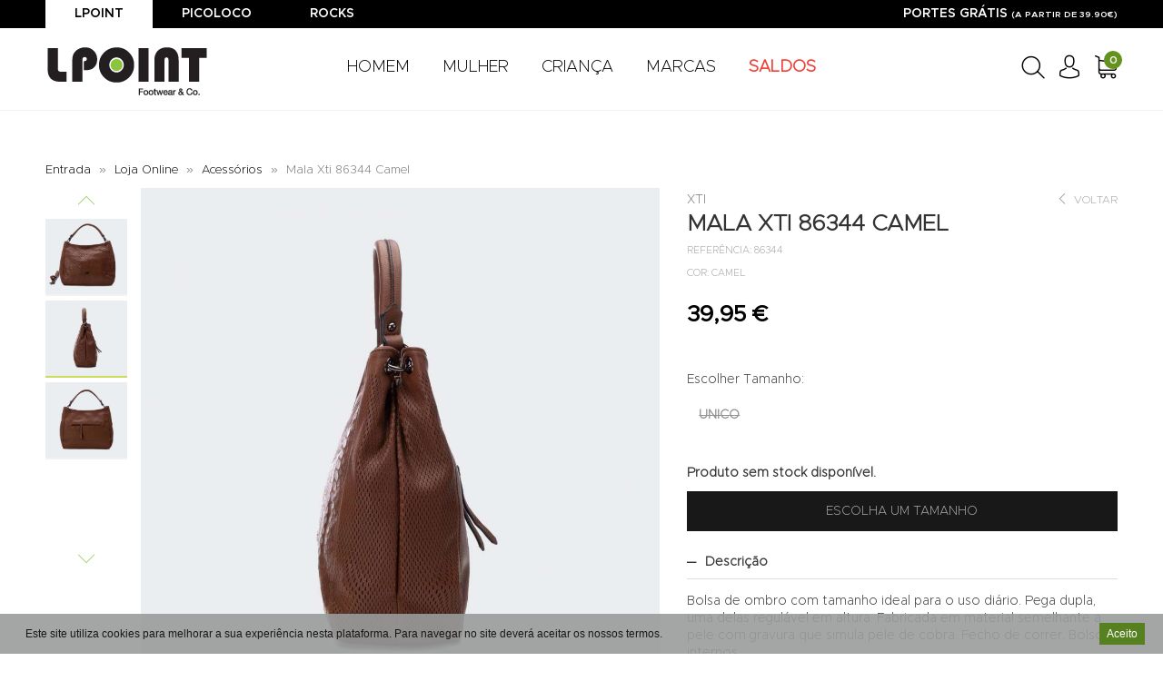

--- FILE ---
content_type: text/html; charset=utf-8
request_url: https://www.lpoint.pt/lojaonline/1-acessorios/3479-mala-xti-86344-camel
body_size: 24270
content:
<!DOCTYPE html>
<html lang="pt-pt" dir="ltr">
		
	
<head>	
		
	
	
	<base href="https://www.lpoint.pt/lojaonline/1-acessorios/3479-mala-xti-86344-camel" />
	<meta http-equiv="content-type" content="text/html; charset=utf-8" />
	<title>Grupo Lpoint® - Mala Xti 86344 Camel  86344</title>
		<meta property="og:site_name" content="Grupo Lpoint® Footwear & Co."><meta property="og:url" content="https://www.lpoint.pt/lojaonline/1-acessorios/3479-mala-xti-86344-camel"><meta property="og:title" content="MALA XTI 86344 CAMEL  86344"><meta property="og:type" content="website"><meta property="og:description" content="MALA de MULHER XTI 86344, CAMEL. Compra já online em www.lpoint.pt. - 86344 - CAMEL">		
	<meta charset="utf-8">
	<meta http-equiv="X-UA-Compatible" content="IE=edge">
	<meta name="viewport" content="width=device-width, initial-scale=1">
	<!-- Fav Icon -->
	<link href="/images/favicon-32x32.png" rel="shortcut icon" type="image/x-icon" />
	
	<link rel="preconnect" href="https://fonts.gstatic.com">
    <link href="https://fonts.googleapis.com/css2?family=Montserrat:wght@400;700&display=swap" rel="stylesheet">
	<link href="https://fonts.googleapis.com/css2?family=Bebas+Neue&display=swap" rel="stylesheet">
	  
	<!-- BRUNO -->
	<link href="/media/com_rstbox/css/engagebox.css" rel="stylesheet" type="text/css" />
	<link href="/templates/shopeasy/html/css/05_customfont.css?v=2" rel="stylesheet">
	<link href="/templates/shopeasy/html/css/bootstrap-3.3.7.min.css" rel="stylesheet">
	<link href="/templates/shopeasy/html/css/000_reset.css?v=2" rel="stylesheet">
	<link href="/templates/shopeasy/html/css/Icomoon/style.css?v=2" rel="stylesheet">
	<link href="/templates/shopeasy/html/css/09_menu.css?v=2" rel="stylesheet">
	<link href="/templates/shopeasy/html/css/10_custom.css?v=2" rel="stylesheet">
	<link href="/templates/shopeasy/html/css/15_customresponsive.css?v=2" rel="stylesheet">
	<link href="/templates/shopeasy/html/css/50_havaianas.css?v=2" rel="stylesheet">
	<link href="/templates/shopeasy/html/css/85_module.css?v=2" rel="stylesheet">
	<link href="/templates/shopeasy/html/css/99_cookies.css?v=2" rel="stylesheet">
	
	<link href="/media/com_ingallery/css/frontend.css?v=1.217.7" rel="stylesheet" type="text/css" />

	<!-- HTML5 Shim and Respond.js IE8 support of HTML5 elements and media queries -->
    <!-- WARNING: Respond.js doesn't work if you view the page via file:// -->
    <!--[if lt IE 9]>
      <script src="https://oss.maxcdn.com/libs/html5shiv/3.7.3/html5shiv.js"></script>
      <script src="https://oss.maxcdn.com/libs/respond.js/1.4.2/respond.min.js"></script>
    <![endif]-->

	<base href="https://www.lpoint.pt/lojaonline/1-acessorios/3479-mala-xti-86344-camel" />
	<meta http-equiv="content-type" content="text/html; charset=utf-8" />
	<meta name="title" content="MALA XTI 86344 CAMEL" />
	<meta name="description" content="MALA de MULHER XTI 86344, CAMEL. Compra já online em www.lpoint.pt. - 86344 - CAMEL" />
	<meta name="generator" content="Joomla! - Open Source Content Management" />
	<title>MALA XTI 86344 CAMEL  86344</title>
	<link href="https://www.lpoint.pt/lojaonline/1-acessorios/3479-mala-xti-86344-camel" rel="canonical" />
	
	
	
	
	
	
	
	
	
	
	
	
	<script type="application/json" class="joomla-script-options new">{"csrf.token":"3664091fe1de999d8c42d23d500ae24f","system.paths":{"root":"","base":""},"system.keepalive":{"interval":3540000,"uri":"\/component\/ajax\/?format=json"}}</script>
	<script src="/media/jui/js/jquery.min.js?e9137f9e5fe7c4bcda45a3647953e5ba" type="text/javascript"></script>
	<script src="/media/jui/js/jquery-noconflict.js?e9137f9e5fe7c4bcda45a3647953e5ba" type="text/javascript"></script>
	<script src="/media/jui/js/jquery-migrate.min.js?e9137f9e5fe7c4bcda45a3647953e5ba" type="text/javascript"></script>
	<script src="//ajax.googleapis.com/ajax/libs/jqueryui/1.9.2/jquery-ui.min.js?vmver=1.9.2" type="text/javascript"></script>
	<script src="/components/com_virtuemart/assets/js/jquery.ui.autocomplete.html.js" type="text/javascript"></script>
	<script src="/components/com_virtuemart/assets/js/jquery.noconflict.js" async="async" type="text/javascript"></script>
	<script src="/components/com_virtuemart/assets/js/vmsite.js?vmver=e9e67377" type="text/javascript"></script>
	<script src="/components/com_virtuemart/assets/js/chosen.jquery.min.js?vmver=e9e67377" type="text/javascript"></script>
	<script src="/components/com_virtuemart/assets/js/vmprices.js?vmver=e9e67377" type="text/javascript"></script>
	<script src="/components/com_virtuemart/assets/js/dynupdate.js?vmver=e9e67377" type="text/javascript"></script>
	<script src="/components/com_virtuemart/assets/js/fancybox/jquery.fancybox-1.3.4.pack.js?vmver=1.3.4" type="text/javascript"></script>
	<script src="/media/system/js/core.js?e9137f9e5fe7c4bcda45a3647953e5ba" type="text/javascript"></script>
	<!--[if lt IE 9]><script src="/media/system/js/polyfill.event.js?e9137f9e5fe7c4bcda45a3647953e5ba" type="text/javascript"></script><![endif]-->
	<script src="/media/system/js/keepalive.js?e9137f9e5fe7c4bcda45a3647953e5ba" type="text/javascript"></script>
	<script src="/media/com_vpadvanceduser/js/js.biscuit.min.js?ver=2.0" type="text/javascript"></script>
	<script src="/media/com_vpadvanceduser/js/general.min.js?ver=2.0" type="text/javascript"></script>
	<script src="/media/com_vpadvanceduser/js/social-buttons.min.js?ver=2.0" type="text/javascript"></script>
	<script src="/media/com_rstbox/js/vendor/velocity.js?e9137f9e5fe7c4bcda45a3647953e5ba" type="text/javascript"></script>
	<script src="/media/com_rstbox/js/vendor/velocity.ui.js?e9137f9e5fe7c4bcda45a3647953e5ba" type="text/javascript"></script>
	<script src="/media/com_rstbox/js/engagebox.js?e9137f9e5fe7c4bcda45a3647953e5ba" type="text/javascript"></script>
	<script src="/media/com_rstbox/js/legacy.js?e9137f9e5fe7c4bcda45a3647953e5ba" type="text/javascript"></script>
	<script src="/media/com_ingallery/js/frontend.js?v=1.217.7" type="text/javascript"></script>
	<script src="/plugins/system/cookiespolicynotificationbar/assets/js/cookies-policy-notification-bar.min.js" type="text/javascript"></script>
	<script type="text/javascript">
//<![CDATA[ 
if (typeof Virtuemart === "undefined"){
	var Virtuemart = {};}
var vmSiteurl = 'https://www.lpoint.pt/' ;
Virtuemart.vmSiteurl = vmSiteurl;
var vmLang = '&lang=pt';
Virtuemart.vmLang = vmLang; 
var vmLangTag = 'pt';
Virtuemart.vmLangTag = vmLangTag;
var Itemid = '&Itemid=148';
Virtuemart.addtocart_popup = "1" ; 
var vmCartError = Virtuemart.vmCartError = "Ocorreu um erro ao atualizar o carrinho de compras.";
var usefancy = true; //]]>

		!(function($){$(function(){$("a:contains('Esqueceu-se do nome de utilizador?')").each(function(){if ($(this).parent().prop('tagName').toUpperCase() == 'LI'){$(this).parent().remove();}else{$(this).remove();}});});})(jQuery);

            <!-- EngageBox #7 Actions Start -->
            
        !(function() {  
                if (!EngageBox) {
                    return;
                }

                EngageBox.onReady(function() {
                    var me = EngageBox.getInstance(7);

                    if (!me) {
                        return;
                    }

                    
        !(function() { me.on("afterOpen", function() { (function($){
	$(document).ready(function(){
		$.post("https://www.lpoint.pt/ws_cart.php",function(dt){        
				$(".mnCart").html(dt[2]);
                                $(".eb-close").css("color", "#000");
                                $(".eb-container").css("border", "1px solid");
                                $(".eb-container").css("border-color", "rgba(0,0,0, 0.4)");
                         
	},"json");

	});	
})(jQuery); }); })();
                });
             })();
            <!-- EngageBox #7 Actions End -->
        

// BEGIN: Cookies Policy Notification Bar - J! system plugin (Powered by: Web357.com)
var cpnb_config = {"w357_joomla_caching":"0","w357_position":"bottom","w357_show_close_x_icon":"1","w357_hide_after_time":"display_always","w357_duration":"60","w357_animate_duration":"1000","w357_limit":"0","w357_message":"Este site utiliza cookies para melhorar a sua experiência nesta plataforma. Para  navegar no site deverá aceitar os nossos termos.","w357_display_ok_btn":"1","w357_buttonText":"Aceito","w357_display_decline_btn":"0","w357_buttonDeclineText":"Rejeito","w357_display_cancel_btn":"0","w357_buttonCancelText":"Cancel","w357_display_settings_btn":"0","w357_buttonSettingsText":"Opções","w357_buttonMoreText":"Mais informações","w357_buttonMoreLink":"","w357_display_more_info_btn":"0","w357_fontColor":"#181818","w357_linkColor":"#6e6e6e","w357_fontSize":"12px","w357_backgroundColor":"rgba(155, 156, 156, 0.9)","w357_borderWidth":"1","w357_body_cover":"1","w357_overlay_state":"0","w357_overlay_color":"rgba(10, 10, 10, 0.3)","w357_height":"auto","w357_cookie_name":"cookiesDirective","w357_link_target":"_self","w357_popup_width":"800","w357_popup_height":"600","w357_customText":"\u003Cp\u003ENo nosso site a informação poderá ser recolhida através de cookies. Os cookies são pequenas etiquetas de software que são colocadas no computador, telefone ou tablet do utilizador que facilitam a forma de comunicação e de interacção com o site. O nosso site utiliza cookies para providenciar uma boa experiência de browsing de internet e para melhorar o desempenho das funcionalidades do site. Esta secção sobre a nossa Política de Privacidade contém informação clara e abrangente sobre os cookies que usamos e qual o propósito da sua utilização.\u003C\/p\u003E\r\n\u003Cp\u003EConsentimento para os Cookies:\u003C\/p\u003E\r\n\u003Cp\u003EOs cookies só serão definidos no seu computador, telefone ou tablet após o seu consentimento. Ao continuar a navegar no nosso site – com excepção da visualização da nossa Política de Privacidade e Termos e Condições – após o cookie banner ser exibido na página principal, estará a consentir nas configurações do mesmo no seu aparelho conforme descrito nesta política.\u003C\/p\u003E\r\n\u003Cp\u003ENão deverá utilizar o nosso site caso não queira ter cookies associados ao seu computador, telefone ou tablet. Mesmo que inicialmente concorde com os nossos cookies, poderá a qualquer momento bloquear ou apagar os cookies a partir das configurações do seu browser. Por favor note que sem os cookies não terá acesso a várias funcionalidades do nosso site que tornam a experiência web mais agradável e que alguns dos nossos serviços podem não funcionar correctamente.\u003C\/p\u003E\r\n\u003Cp\u003EComo gerir os Cookies:\u003C\/p\u003E\r\n\u003Cp\u003EPode modificar as suas configurações de cookies no seu browser de internet. Por exemplo, pode bloquear os cookies, total ou parcialmente, activando nas definições do seu browser. Por norma poderá encontrar estas definições no menu “opções” ou “preferências” do seu browser de internet.\u003C\/p\u003E\r\n\u003Cp\u003EOs seguintes links poderão ser úteis para este fim:\u003C\/p\u003E\r\n\u003Cp\u003EChrome: http:\/\/support.google.com\/chrome\/bin\/answer.py?hl=en\u0026answer=95647\u003C\/p\u003E\r\n\u003Cp\u003EFirefox: http:\/\/support.mozilla.org\/en-US\/kb\/cookies-information-websites-store-on-your-computer?redirectlocale=en-US\u0026redirectslug=Cookies\u003C\/p\u003E\r\n\u003Cp\u003EInternet Explorer: visite http:\/\/support.microsoft.com e escreva “cookies” na função de pesquisa\u003C\/p\u003E\r\n\u003Cp\u003ESafari: visite http:\/\/www.apple.com\/support\/ e escreva “cookies” na função de pesquisa\u003C\/p\u003E\r\n\u003Cp\u003ETipos de Cookies\u003C\/p\u003E\r\n\u003Cp\u003EOs cookies podem ser “de sessão” ou permanentes, e simultaneamente, de terceiros ou da própria empresa. Abaixo explicamos o que estes termos significam para que possa compreender melhor o tipo de cookies que usamos e porquê.\u003C\/p\u003E\r\n\u003Cp\u003ECookies de Sessão: Os cookies de sessão permitem que seja reconhecido durante a sua visita ao site, de maneira a que quaisquer mudanças nas suas selecções sejam constantes enquanto se mantiver no site. Estes cookies permitem que navegue pelas várias páginas sem ter que autentificar ou reprocessar a cada nova área que visite. Os cookies de sessão são temporários e expiram quando fechar o browser ou quando sair do site.\u003C\/p\u003E\r\n\u003Cp\u003ECookies Permanentes: Os cookies permanentes ficam no seu computador após o término da sua sessão de browser e permitem que as suas preferências ou acções com o usuário sejam relembradas quando revisita site.\u003C\/p\u003E\r\n\u003Cp\u003ECookies de terceiros: Os cookies de terceiros são cookies armazenados noutros domínios que não da Confecções Montebranco, Lda . Não serão colocados no seu computador telefone ou tablet cookies de terceiros durante a sua visita ao nosso site.\u003C\/p\u003E\r\n\u003Cp\u003EPara obter mais informações sobre cookies, como ver quais os cookies que tem activos num dado momento, como geri-los ou apagá-los, visite www.allaboutcookies.org. Se pretender optar por ter os seus dado recolhidos pelo Google Analytics em todos os sites, visite http:\/\/tools.google.com\/dlpage\/gaoptout.\u003C\/p\u003E","w357_more_info_btn_type":"custom_text","w357_blockCookies":"1","w357_autoAcceptAfterScrolling":"0","w357_numOfScrolledPixelsBeforeAutoAccept":"300","w357_reloadPageAfterAccept":"0","w357_enableConfirmationAlerts":"0","w357_enableConfirmationAlertsForAcceptBtn":0,"w357_enableConfirmationAlertsForDeclineBtn":0,"w357_enableConfirmationAlertsForDeleteBtn":0,"w357_confirm_allow_msg":"Ao executar esta ação irá permitir todos os cookies definidos para este site. Tem certeza de que deseja ativar todos os cookies neste site?","w357_confirm_delete_msg":"Ao executar esta ação irá rejeitar todos os cookies definidos para este site. Tem certeza de que deseja desativar todos os cookies neste site?","w357_show_in_iframes":"0","w357_shortcode_is_enabled_on_this_page":0,"w357_base_url":"https:\/\/www.lpoint.pt\/","w357_current_url":"https:\/\/www.lpoint.pt\/lojaonline\/1-acessorios\/3479-mala-xti-86344-camel","w357_always_display":"0","w357_show_notification_bar":true,"w357_expiration_cookieSettings":"365","w357_expiration_cookieAccept":"365","w357_expiration_cookieDecline":"180","w357_expiration_cookieCancel":"3","w357_accept_button_class_notification_bar":"cpnb-accept-btn","w357_decline_button_class_notification_bar":"cpnb-decline-btn","w357_cancel_button_class_notification_bar":"cpnb-cancel-btn","w357_settings_button_class_notification_bar":"cpnb-settings-btn","w357_moreinfo_button_class_notification_bar":"cpnb-moreinfo-btn","w357_accept_button_class_notification_bar_modal_window":"cpnb-accept-btn-m","w357_decline_button_class_notification_bar_modal_window":"cpnb-decline-btn-m","w357_save_button_class_notification_bar_modal_window":"cpnb-save-btn-m","w357_buttons_ordering":"[\u0022ok\u0022,\u0022decline\u0022,\u0022cancel\u0022,\u0022settings\u0022,\u0022moreinfo\u0022]"};
// END: Cookies Policy Notification Bar - J! system plugin (Powered by: Web357.com)


// BEGIN: Cookies Policy Notification Bar - J! system plugin (Powered by: Web357.com)
var cpnb_cookiesCategories = {"cookie_categories_group0":{"cookie_category_id":"required-cookies","cookie_category_name":"Cookies Necessários","cookie_category_description":"Os cookies necessários ou funcionais estão relacionados com a funcionalidade do nossos site e que nos permite melhorar o serviço que lhe oferecemos, por exemplo, permitindo que carregue informações através das páginas do nosso site para evitar que tenha que inserir informações novamente, ou reconhecendo suas preferências ao voltar a este site.","cookie_category_checked_by_default":"2","cookie_category_status":"1"},"cookie_categories_group1":{"cookie_category_id":"analytical-cookies","cookie_category_name":"Cookies Analíticos","cookie_category_description":"Os cookies analíticos permitem reconhecer e contar o número de visitantes do nosso site, para ver como os visitantes se movem no site quando o visitam e para registrar quais os conteúdo visualizados. Isto nos permite determinar com que frequência certas páginas e anúncios são visitados e para determinar as áreas mais populares do nosso site. Ajuda a melhorar o serviço que lhe oferecemos e também a garantir que nossos utilizadores encontrem as informações que procuram, fornecendo dados demográficos anônimos a terceiros para direcionar a publicidade de forma mais adequada para si e rastreando o sucesso de campanhas publicitárias no nosso site.","cookie_category_checked_by_default":"1","cookie_category_status":"1"},"cookie_categories_group2":{"cookie_category_id":"social-media-cookies","cookie_category_name":"Redes Sociais","cookie_category_description":"Estes cookies permitem que partilhe o conteúdo do site com plataformas de redes sociais (por exemplo, Facebook, Twitter, Instagram). Não temos qualquer controlo sobre estes cookies, pois os mesmos são definidos pelas próprias plataformas das redes sociais.","cookie_category_checked_by_default":"1","cookie_category_status":"1"},"cookie_categories_group3":{"cookie_category_id":"targeted-advertising-cookies","cookie_category_name":"Cookies de Publicidade Direcionados","cookie_category_description":"Os cookies de publicidade direcionados são utilizados ​​para fornecer anúncios mais relevantes para si, mas também podem limitar o número de vezes em que vê um anúncio e podem ser usados ​​para traçar a eficácia de uma campanha publicitária rastreando os cliques dos utilizadores. Também podem fornecer segurança nas transações. Estes cookies são geralmente colocados por redes de publicidade de terceiros com a permissão de um operador do site, mas podem ser colocados pelo próprio operador. Os cookies podem guardar a informação de que visitou o site e essas informações podem ser compartilhadas com outras organizações, incluindo outros anunciantes. Estes cookies não podem validar quem é o utilizador, pois os dados recolhidos nunca são associados ao seu perfil.","cookie_category_checked_by_default":"1","cookie_category_status":"1"}};
// END: Cookies Policy Notification Bar - J! system plugin (Powered by: Web357.com)


// BEGIN: Cookies Policy Notification Bar - J! system plugin (Powered by: Web357.com)
var cpnb_manager = {"w357_m_modalState":"1","w357_m_floatButtonState":"1","w357_m_floatButtonPosition":"bottom_left","w357_m_HashLink":"cookies","w357_m_modal_menuItemSelectedBgColor":"rgba(200, 200, 200, 1)","w357_m_saveChangesButtonColorAfterChange":"rgba(13, 92, 45, 1)","w357_m_floatButtonIconSrc":"https:\/\/www.lpoint.pt\/plugins\/system\/cookiespolicynotificationbar\/assets\/icons\/cpnb-cookies-manager-icon-1-64x64.png","w357_m_FloatButtonIconType":"image","w357_m_FloatButtonIconFontAwesomeName":"fas fa-cookie-bite","w357_m_FloatButtonIconFontAwesomeSize":"fa-lg","w357_m_FloatButtonIconFontAwesomeColor":"rgba(61, 47, 44, 0.84)","w357_m_FloatButtonIconUikitName":"cog","w357_m_FloatButtonIconUikitSize":"1","w357_m_FloatButtonIconUikitColor":"rgba(61, 47, 44, 0.84)","w357_m_floatButtonText":"Gestão de Cookies","w357_m_modalHeadingText":"Gestão Avançada de Cookies","w357_m_checkboxText":"Ativo","w357_m_lockedText":"(Bloqueado)","w357_m_EnableAllButtonText":"Permitir todos os cookies","w357_m_DeclineAllButtonText":"Rejeitar todos os cookies","w357_m_SaveChangesButtonText":"Gravar","w357_m_confirmationAlertRequiredCookies":"Estes cookies são estritamente necessários para este site. Não desativar esta categoria de cookies. Obrigado pela compreensão!"};
// END: Cookies Policy Notification Bar - J! system plugin (Powered by: Web357.com)

	</script>
	
	<!-- Global site tracking tag - Google Adwords -->
	<script type="text/javascript">
		(function(w,d,s,l,i){w[l]=w[l]||[];w[l].push({'gtm.start':
		new Date().getTime(),event:'gtm.js'});var f=d.getElementsByTagName(s)[0],
		j=d.createElement(s),dl=l!='dataLayer'?'&l='+l:'';j.async=true;j.src=
		'https://www.googletagmanager.com/gtm.js?id='+i+dl;f.parentNode.insertBefore(j,f);
		})(window,document,'script','adwordsDataLayer','GTM-M3SPFPK');
	</script>

	<!-- Facebook Pixel Conversion Tracking Tag -->
	<script type="text/javascript">
		!function(f,b,e,v,n,t,s)
		{if (f.fbq)return;n=f.fbq=function(){n.callMethod?
		n.callMethod.apply(n,arguments):n.queue.push(arguments)};
		if (!f._fbq)f._fbq=n;n.push=n;n.loaded=!0;n.version='2.0';
		n.queue=[];t=b.createElement(e);t.async=!0;
		t.src=v;s=b.getElementsByTagName(e)[0];
		s.parentNode.insertBefore(t,s)}(window, document,'script',
		'https://connect.facebook.net/en_US/fbevents.js');

		fbq('init', '730264558512678');
		fbq('track', 'PageView');

		fbq('track', 'ViewContent', {
    "content_ids": [
        "86344"
    ],
    "content_name": "MALA XTI 86344 CAMEL",
    "content_type": "product",
    "value": 39.95,
    "currency": "EUR"
});
	</script>
	<script type="application/json" class="vpau-script-strings new">{"COM_VPADVANCEDUSER_MSG_REQUIRED_FIELD":"Campo obrigat\u00f3rio.","JERROR_LAYOUT_REQUESTED_RESOURCE_WAS_NOT_FOUND":"O recurso solicitado n\u00e3o foi encontrado.","COM_USERS_PROFILE_EMAIL1_MESSAGE":"O email que forneceu j\u00e1 se encontra no sistema ou \u00e9 inv\u00e1lido. Por favor, introduza um endere\u00e7o de email diferente.","COM_USERS_PROFILE_USERNAME_MESSAGE":"O nome de utilizador que introduziu n\u00e3o est\u00e1 dispon\u00edvel. Por favor, escolha outro nome de utilizador.","COM_USERS_INVALID_EMAIL":"Endere\u00e7o de email inv\u00e1lido","COM_VPADVANCEDUSER_MSG_EMAIL2":"Os endere\u00e7os de e-mail inseridos n\u00e3o correspondem.","COM_VPADVANCEDUSER_MSG_PASSWORD2":"As senhas inseridas n\u00e3o s\u00e3o iguais.","COM_USERS_MSG_NOT_ENOUGH_INTEGERS_N":"A senha n\u00e3o possui d\u00edgitos suficientes. Deve ter pelo menos %s d\u00edgitos.","COM_USERS_MSG_NOT_ENOUGH_INTEGERS_N_1":"A senha n\u00e3o possui d\u00edgitos suficientes. Deve ter pelo menos 1 d\u00edgito.","COM_USERS_MSG_NOT_ENOUGH_SYMBOLS_N":"A senha n\u00e3o possui s\u00edmbolos suficientes. Deve conter pelo menos %s s\u00edmbolos.","COM_USERS_MSG_NOT_ENOUGH_SYMBOLS_N_1":"A senha n\u00e3o possui s\u00edmbolos suficientes. Deve ter pelo menos 1 s\u00edmbolo.","COM_USERS_MSG_NOT_ENOUGH_UPPERCASE_LETTERS_N":"A senha n\u00e3o cont\u00e9m caracteres mai\u00fasculos suficientes. Deve ter pelo menos %s caracteres mai\u00fasculos.","COM_USERS_MSG_NOT_ENOUGH_UPPERCASE_LETTERS_N_1":"A senha n\u00e3o cont\u00e9m caracteres mai\u00fasculos suficientes. Deve ter pelo menos 1 car\u00e1cter mai\u00fasculo.","COM_USERS_MSG_PASSWORD_TOO_LONG":"A senha \u00e9 demasiado longa. As senhas devem ter menos de 100 caracteres.","COM_USERS_MSG_PASSWORD_TOO_SHORT_N":"A senha \u00e9 demasiado pequena. As senhas devem ter pelo menos %s caracteres.","COM_USERS_MSG_SPACES_IN_PASSWORD":"A senha n\u00e3o deve conter espa\u00e7os."}</script>
	<script type="application/json" class="vpau-script-options new">{"base_url":"","live_validation":1,"ajax_validation":1,"password_length":4,"password_integers":0,"password_symbols":0,"password_uppercase":0,"version":"2.0"}</script>
	<!-- Joomla Facebook Integration Begin -->
<script type='text/javascript'>
!function(f,b,e,v,n,t,s){if(f.fbq)return;n=f.fbq=function(){n.callMethod?
n.callMethod.apply(n,arguments):n.queue.push(arguments)};if(!f._fbq)f._fbq=n;
n.push=n;n.loaded=!0;n.version='2.0';n.queue=[];t=b.createElement(e);t.async=!0;
t.src=v;s=b.getElementsByTagName(e)[0];s.parentNode.insertBefore(t,s)}(window,
document,'script','https://connect.facebook.net/en_US/fbevents.js');
fbq('init', '1268593820148539', {}, {agent: 'pljoomla'});
fbq('track', 'PageView');
</script>
<noscript>
<img height="1" width="1" style="display:none" alt="fbpx"
src="https://www.facebook.com/tr?id=1268593820148539&ev=PageView&noscript=1"/>
</noscript>
<!-- DO NOT MODIFY -->
<!-- Joomla Facebook Integration end -->
	<script type="application/json" id="ingallery-cfg">{"ajax_url":"\/component\/ingallery\/?task=gallery.view&language=pt-PT","lang":{"error_title":"Unfortunately, an error occurred","system_error":"Sytem error. Please view logs for more information or enable display errors in InGallery components settings."}}</script>
  
	
	<script>
!function(f,b,e,v,n,t,s)
{if(f.fbq)return;n=f.fbq=function(){n.callMethod?
n.callMethod.apply(n,arguments):n.queue.push(arguments)};
if(!f._fbq)f._fbq=n;n.push=n;n.loaded=!0;n.version='2.0';
n.queue=[];t=b.createElement(e);t.async=!0;
t.src=v;s=b.getElementsByTagName(e)[0];
s.parentNode.insertBefore(t,s)}(window, document,'script',
'https://connect.facebook.net/en_US/fbevents.js');
fbq('init', '337484093950713');
fbq('track', 'PageView');
</script>
<noscript><img height="1" width="1" style="display:none"
src="https://www.facebook.com/tr?id=337484093950713&ev=PageView&noscript=1"
/></noscript>
		<link href="/templates/shopeasy/html/css/jquery.owl.carousel.css" rel="stylesheet">
		<link href="/templates/shopeasy/html/css/20_customgaleriavertical.css" rel="stylesheet">
		<script src="/templates/shopeasy/scripts/customGaleriaVertical.js"></script>
		<script src="/templates/shopeasy/scripts/jquery.owl.carousel.js"></script>		
		<meta name="facebook-domain-verification" content="cr1zbecg8xerlk8qyngq199fzs5l58" />
	<meta name="facebook-domain-verification" content="i9ohvq5hlrom3m4zg6ozci4l1o2607" />
	<meta name="facebook-domain-verification" content="415tdefkxyanmpsibcvp419dtrvxyq" />
	
	
<!-- Google tag (gtag.js) --> 
<!--<script async src="https://www.googletagmanager.com/gtag/js?id=G-CPXQVFGJY5"></script> <script> window.dataLayer = window.dataLayer || []; function gtag(){dataLayer.push(arguments);} gtag('js', new Date()); gtag('config', 'G-CPXQVFGJY5'); </script>-->

	<!-- Google tag (gtag.js) -->
<script async src="https://www.googletagmanager.com/gtag/js?id=UA-127412531-1"></script>
<script>
  window.dataLayer = window.dataLayer || [];
  function gtag(){dataLayer.push(arguments);}
  gtag('js', new Date());

  gtag('config', 'UA-127412531-1');
</script>
<script type="text/javascript">
        var _egoiwp = _egoiwp || {}; (function () {
            _egoiwp.url="https://cdn-static.egoiapp2.com/";_egoiwp.code="9ab689a2eef6466678c57ea463b83543";
            const d=document,g=d.createElement('script'),g2=d.createElement('script'),
            s=d.getElementsByTagName('script')[0],s2=d.getElementsByTagName('script')[0];
            g.type='text/javascript';g.defer=true;g.async=true;g2.type='text/javascript';g2.defer=true;g2.async=true;
            g.src=_egoiwp.url+'self/js/webpush.min.js';g2.src=_egoiwp.url+'js/egoiSDK.min.js';
            s.parentNode.insertBefore(g,s);s.parentNode.insertBefore(g2,s2);
            })();
        function sw() {
            var a=document.getElementById(_egoiwp.code),s=a.getAttribute('style');
            var n=s.indexOf("block"),st;if (n > 0) {st=s.replace('block','none');
            } else {st=s.replace('none','block');}a.setAttribute('style',st);
        }
    </script>
	
	
	    

<!-- Connected Sites -->
<script>
if(window._mtmReady){
console.error('Connected sites script already loaded. You might have it dupplicated.');
} else {
window._mtmReady=true;
var _mtm = window._mtm = window._mtm || [];
_mtm.push({'mtm.startTime': (new Date().getTime()), 'event': 'mtm.Start'});
var d=document, g=d.createElement('script'), s=d.getElementsByTagName('script')[0];
g.async=true; g.src='https://egoi.site/1648781_lpoint.pt.js';;
s.parentNode.insertBefore(g,s);
}
</script>
<!-- End Connected Sites -->

<!-- BEGIN: Google Analytics -->
<script>
// Define dataLayer and the gtag function.
window.dataLayer = window.dataLayer || [];
function gtag(){dataLayer.push(arguments);}
</script>
<!-- Google tag (gtag.js) -->
<script async src="https://www.googletagmanager.com/gtag/js?id=G-CPXQVFGJY5"></script>
<script>
window.dataLayer = window.dataLayer || [];
function gtag(){dataLayer.push(arguments);}
gtag('js', new Date());
gtag('config', 'G-CPXQVFGJY5');
</script>
<!-- END: Google Analytics -->

<!-- BEGIN: Facebook -->
<script>console.log("Facebook javascript code goes here...")</script>
<!-- END: Facebook -->

<!-- BEGIN: Google Analytics (After Consenting) -->
<script>
gtag('consent', 'update', {
    'ad_storage': 'granted',
    'analytics_storage': 'granted',
    'functionality_storage': 'granted',
    'security_storage': 'granted',
    'personalization_storage': 'granted',
    'ad_personalization': 'granted',
    'ad_user_data': 'granted'
});
</script>
<!-- END: Google Analytics (After Consenting) -->
</head>
<body  class="header-fixed">

	
<!-- jQuery -->
<!--<script src="/templates/shopeasy/html/js/jquery-1.11.3.min.js"></script>-->
<!-- Bootstrap JavaScript -->
<script src="/templates/shopeasy/html/js/bootstrap-3.3.7.min.js"></script>

<!-- Home Only -->
<script src="/templates/shopeasy/html/js/funcoes.js"></script>
<!-- Extra Scripts-->
<script src="/templates/shopeasy/html/js/jquery.jcarousel.js"></script>
<script src="/templates/shopeasy/html/js/jquery.jcarousel-swipe.js"></script>


<script>


	


    jQuery(document).on('change', '.div-toggle', function () {
      var target = jQuery(this).data('target');
      var show = jQuery("option:selected", this).data('show');
      jQuery(target).children().addClass('hide');
      jQuery(show).removeClass('hide');
    });
	
jQuery(document).ready(function () {
	
	
	
	
	jQuery('.div-toggle').trigger('change');
    
		//Ticker Alert
        var divs = jQuery('div[id^="ticker-"]').hide(),
        i = 0;
      (function cycle() {
        divs.eq(i).fadeIn(500)
          .delay(4500)
          .fadeOut(500, cycle);
        i = ++i % divs.length;
      })();
      //---
	  

      jQuery("#homeSlider").carousel({
        interval: 3500
      });
      jQuery('#homeSlider').on('touchstart', function (event) {
        const xClick = event.originalEvent.touches[0].pageX;
        jQuery(this).one('touchmove', function (event) {
          const xMove = event.originalEvent.touches[0].pageX;
          const sensitivityInPx = 5;

          if (Math.floor(xClick - xMove) > sensitivityInPx) {
            jQuery(this).carousel('next');
          } else if (Math.floor(xClick - xMove) < -sensitivityInPx) {
            jQuery(this).carousel('prev');
          }
        });
        jQuery(this).on('touchend', function () {
          jQuery(this).off('touchmove');
        });
      });

      jQuery("#prodSlider").carousel({
        interval: 3500
      });
      jQuery('#prodSlider').on('touchstart', function (event) {
        const xClick = event.originalEvent.touches[0].pageX;
        jQuery(this).one('touchmove', function (event) {
          const xMove = event.originalEvent.touches[0].pageX;
          const sensitivityInPx = 5;

          if (Math.floor(xClick - xMove) > sensitivityInPx) {
            jQuery(this).carousel('next');
          } else if (Math.floor(xClick - xMove) < -sensitivityInPx) {
            jQuery(this).carousel('prev');
          }
        });
        jQuery(this).on('touchend', function () {
          jQuery(this).off('touchmove');
        });
      });
 
	  //Jcarousel
	  ssCarousel("jcarousel", "jcarousel", "jcarousel-control-prev", "jcarousel-control-next", 4, 3, 2, 3500);
	  ssCarousel("carousel1", "jcarousel1", "jcarousel1-control-prev", "jcarousel1-control-next", 4, 3, 2, 3500);
	  ssCarousel("jcarousel-wrapperM", "jcarouselM", "jcarouselM-control-prev", "jcarouselM-control-next", 4, 3, 2, 3500);
	  //Havaianas
	  ssCarousel("carouselHv", "jcarouselHv", "jcarouselHv-control-prev", "jcarouselHv-control-next", 6, 4, 2, 3500);
	  //Parcerias
	  ssCarousel("carouselPc", "jcarouselPc", "jcarouselPc-control-prev", "jcarouselPc-control-next", 4, 3, 2, 4000);
	   
	  // Havainas
	  jQuery('#rosa').click(function(){
        jQuery('.circle.verde').removeClass('active');
        jQuery('.circle.preto').removeClass('active');
        jQuery('.brilhaProduto img').attr('src','images/havaianas/brilha_rosa.png');
        jQuery('.circle.rosa').addClass('active');
        return false;
      });

      jQuery('#verde').click(function(){
        jQuery('.circle.rosa').removeClass('active');
        jQuery('.circle.preto').removeClass('active');
        jQuery('.brilhaProduto img').attr('src','images/havaianas/brilha_verde.png');
        jQuery('.circle.verde').addClass('active');
        return false;
      });

      jQuery('#preto').click(function(){
        jQuery('.circle.rosa').removeClass('active');
        jQuery('.circle.verde').removeClass('active');
        jQuery('.brilhaProduto img').attr('src','images/havaianas/brilha_preto.png');
        jQuery('.circle.preto').addClass('active');
        return false;
      });
	  // Havainas - End

      //Equalizer
      equalize = function (container) {

        var maxHeight = 0;
        jQuery(container).each(function () {
          if (jQuery(this).height() > maxHeight) {
            maxHeight = jQuery(this).height();
          }
        });
        jQuery(container).height(maxHeight);
      };
      jQuery(window).on('load', function () {
        equalize('.product-name a');
      });
      /* jQuery(window).resize(function () {
        equalize('.product-name a');
		
      });
	 jQuery(window).on('load', function () {
        equalize('.product-item');
      });
      jQuery(window).resize(function () {
        equalize('.product-item');
      });*/
	 
      
      jQuery(window).on('load', function () {
        equalize('.areaNumeros p');
      });
      jQuery(window).resize(function () {
        equalize('.areaNumeros p');
      });

      jQuery(window).on('load', function () {
        equalize('.blockMorada');
      });
      jQuery(window).resize(function () {
        equalize('.blockMorada');
      });
        
       jQuery('.burger').click(function () {
        jQuery(this).toggleClass('open');
      });

      jQuery('.menuOverlay').click(function () {
        jQuery('.collapse').collapse('hide');
        jQuery('.burger').removeClass('open');
        jQuery('.burger').removeClass('close');
      });

      jQuery("#filtrosPesquisaMobile").click(function () {
        jQuery("#filtrosPesquisa").toggle(500);
      });

      /*Falar Romao*/
       jQuery('.menu').hover(function () {
        jQuery('.levelMenu').removeClass('abrir');
         jQuery(this).find('.levelMenu').addClass('abrir');
      });

});

       jQuery(document).on("mouseleave", ".levelMenu", function () {
         jQuery('.levelMenu').removeClass('abrir');
      });
	 
  </script>		 
<div class="top-fixed">

   <!-- New Brand Bar -->
   
  <div class="container-fluid bgBlack pg35padding topMarcas">
    <div class="col-xs-12 brandMenu">
      <ul id="navBrandMenu">        
        <li class="active "><a href="/?&l=4c50">Lpoint</a></li>
        <li class=" "><a href="/picoloco?&l=5043">Picoloco</a></li>
        <!--<li class=" "><a href="/aish?&l=4149">Aish!</a></li>-->

		<li class=" "><a href="/rocks?&l=524b">Rocks</a></li>	

		<li class="topPortes hidden-xs"><p>Portes Grátis <span>(a partir de 39.90€)</span></p></li>
      </ul>
    </div>
  </div>


  <nav class="navbar" role="navigation">
    <div class="container-fluid pg35padding">
      <!-- Brand and toggle get grouped for better mobile display -->
      <div class="col-sm-2">
        <div class="navbar-header">
          <button type="button" class="navbar-toggle collapsed" data-toggle="collapse" data-target="#navbar-collapse">
            <span class="sr-only">Toggle navigation</span>
            <div class="burger">
              <span></span>
              <span></span>
              <span></span>
              <span></span>
            </div>
          </button>
          
          
			  <a class="navbar-brand" href="/"><img src="/images/logo_verde.png" alt="LPoint" title="LPoint"></a>
             

             

             
            
			 
			
          </a>
        </div>
      </div>

		
		      <!-- Collect the nav links, forms, and other content for toggling -->
	  <div class="col-sm-8 overlayMenu noPadding visible-md visible-lg">
        <div class="collapse navbar-collapse" id="navbar-collapse0">
          <ul class="nav navbar-nav mainMenu">
				<li class="menuTitle visible-xs visible-sm">Menu</li>
			<li class="item-201 menu"><a href="/lojaonline/?&amp;genero=484f4d454d" >HOMEM</a>		<div class="levelMenu">
                <ul class="deskMenu col-md-2">
                  <li class="heading">CALÇADO</li>
                  <li><a href="/lojaonline/?&l=4c50&genero=484f4d454d&familia=43414cc38741444f&ordenar=6d6169735f726563656e7465">NOVIDADES</a></li>
                  <li><a href="/lojaonline/?&l=4c50&genero=484f4d454d&familia=43414cc38741444f&subfamilia=54c3894e4953&ordenar=6d6169735f726563656e7465">TÉNIS/SAPATILHAS</a></li>
				  <li><a href="/lojaonline/?&l=4c50&genero=484f4d454d&familia=43414cc38741444f&subfamilia=424f544153&ordenar=6d6169735f726563656e7465">BOTAS</a></li>
				  <li><a href="/lojaonline/?&l=4c50&genero=484f4d454d&familia=43414cc38741444f&subfamilia=4348494e454c4f53&ordenar=6d6169735f726563656e7465">CHINELOS</a></li>
				  <li><a href="/lojaonline/?&l=4c50&genero=484f4d454d&familia=43414cc38741444f&subfamilia=414c5041524741544153&ordenar=6d6169735f726563656e7465">ALPARGATAS</a></li>
				  
				  <div class="mnVerTudo"><a href="/lojaonline/?&l=4c50&genero=484f4d454d&familia=43414cc38741444f&ordenar=6d6169735f726563656e7465">VER TUDO</a></div>
                </ul>

                <ul class="deskMenu col-md-2">
                  <li class="heading">ROUPA</li>
                  <li><a href="/lojaonline/?&l=4c50&genero=484f4d454d&familia=524f555041&ordenar=6d6169735f726563656e7465&ordenar=6d6169735f726563656e7465">NOVIDADES</a></li>
				                  <li><a href="/lojaonline/?&l=4c50&genero=484f4d454d&familia=524f555041&ordenar=6d6169735f726563656e7465&subfamilia=484f4f44494553&ordenar=6d6169735f726563656e7465">HOODIES</a></li>
				  <li><a href="/lojaonline/?&l=4c50&genero=484f4d454d&familia=524f555041&ordenar=6d6169735f726563656e7465&subfamilia=5357454154534849525453&ordenar=6d6169735f726563656e7465">SWEATSHIRTS</a></li>
				  <li><a href="/lojaonline/?&l=4c50&genero=484f4d454d&familia=524f555041&ordenar=6d6169735f726563656e7465&subfamilia=43415341434f53&ordenar=6d6169735f726563656e7465">CASACOS</a></li>
				  <li><a href="/lojaonline/?&l=4c50&genero=484f4d454d&familia=524f555041&ordenar=6d6169735f726563656e7465&subfamilia=424c5553c3954553&ordenar=6d6169735f726563656e7465">BLUSÕES</a></li>
				  <li><a href="/lojaonline/?&l=4c50&genero=484f4d454d&familia=524f555041&ordenar=6d6169735f726563656e7465&subfamilia=43414cc3874153&ordenar=6d6169735f726563656e7465">CALÇAS</a></li>
				  <li><a href="/lojaonline/?&l=4c50&genero=484f4d454d&familia=524f555041&ordenar=6d6169735f726563656e7465&subfamilia=43414cc387c3954553&ordenar=6d6169735f726563656e7465">CALÇÕES</a></li>
                  <div class="mnVerTudo"><a href="/lojaonline/?&l=4c50&genero=484f4d454d&familia=524f555041&ordenar=6d6169735f726563656e7465&ordenar=6d6169735f726563656e7465">VER TUDO</a></div>
                </ul>

                <ul class="deskMenu col-md-2">
                  <li class="heading">ACESSÓRIOS</li>
                  <li><a href="/lojaonline/?&l=4c50&genero=484f4d454d&familia=4143455353c39352494f53&ordenar=6d6169735f726563656e7465">NOVIDADES</a></li>
                  <li><a href="/lojaonline/?&l=4c50&genero=484f4d454d&familia=4143455353c39352494f53&subfamilia=424f4ec38953&ordenar=6d6169735f726563656e7465">BONÉS</a></li>
				  <li><a href="/lojaonline/?&l=4c50&genero=484f4d454d&familia=4143455353c39352494f53&subfamilia=474f52524f53&ordenar=6d6169735f726563656e7465">GORROS</a></li>
				  <li><a href="/lojaonline/?&l=4c50&genero=484f4d454d&familia=4143455353c39352494f53&subfamilia=c39343554c4f53&ordenar=6d6169735f726563656e7465">ÓCULOS</a></li>
				  <li><a href="/lojaonline/?&l=4c50&genero=484f4d454d&familia=4143455353c39352494f53&subfamilia=4d4f4348494c4153&ordenar=6d6169735f726563656e7465">MOCHILAS</a></li>
				  <li><a href="/lojaonline/?&l=4c50&genero=484f4d454d&familia=4143455353c39352494f53&subfamilia=424f4c5341532043494e54555241&ordenar=6d6169735f726563656e7465">BOLSAS CINTURA</a></li>
				  <!--<li><a href="/lojaonline/?&l=4c50&genero=484f4d454d&familia=4143455353c39352494f53&subfamilia=43494e544f53&ordenar=6d6169735f726563656e7465">CINTOS</a></li>-->
				  <li><a href="/lojaonline/?&l=4c50&genero=484f4d454d&familia=4143455353c39352494f53&subfamilia=434152544549524153&ordenar=6d6169735f726563656e7465">CARTEIRAS</a></li>
				  <li><a href="/lojaonline/?&l=4c50&genero=484f4d454d&familia=4143455353c39352494f53&subfamilia=4d45494153&ordenar=6d6169735f726563656e7465">MEIAS</a></li>
				  <li><a href="/lojaonline/?&l=4c50&genero=484f4d454d&familia=4143455353c39352494f53&subfamilia=50524f4455544f53204445204c494d50455a41&ordenar=6d6169735f726563656e7465">PRODUTOS DE LIMPEZA</a></li>
				  <div class="mnVerTudo"><a href="/lojaonline/?&l=4c50&genero=484f4d454d&familia=4143455353c39352494f53&ordenar=6d6169735f726563656e7465">VER TUDO</a></div>
                </ul>

                <!--<ul class="deskMenu col-md-3 noPadding">
                  <li>
                    <div class="menuImagens"><a href="/lojaonline/?&l=4c50&genero=484f4d454d&familia=43414cc38741444f&ordenar=6d6169735f726563656e7465"><img src="/images/menu/lpoint/calcado_homem.jpg" class="img-responsive" alt="Calçado" title="Calçado"></a></div>
                    <div class="menuImagens"><a href="/lojaonline/?&l=4c50&genero=484f4d454d&familia=524f555041&ordenar=6d6169735f726563656e7465&ordenar=6d6169735f726563656e7465"><img src="/images/menu/lpoint/roupa_homem.jpg" class="img-responsive" alt="Roupa" title="Roupa"></a></div>
                    <div class="menuImagens"><a href="/lojaonline/?&l=4c50&genero=484f4d454d&promo=31"><img src="/images/menu/lpoint/menu_saldos.jpg" class="img-responsive" alt="Saldos" title="Saldos"></a></div>
                  </li>
                </ul>
				-->
				<ul class="deskMenu col-md-6 noPadding">
                  <li>
                    <div class="menuImagens50"><a href="/lojaonline/?&l=4c50&genero=484f4d454d&familia=43414cc38741444f&ordenar=6d6169735f726563656e7465"><img src="/images/menu/lpoint/calcado_homem.jpg" class="img-responsive" alt="Calçado" title="Calçado"><h4>CALÇADO</h4></a></div>
                    <div class="menuImagens50"><a href="/lojaonline/?&l=4c50&genero=484f4d454d&familia=524f555041&ordenar=6d6169735f726563656e7465&ordenar=6d6169735f726563656e7465"><img src="/images/menu/lpoint/roupa_homem.jpg" class="img-responsive" alt="Roupa" title="Roupa"><h4>ROUPA</h4></a></div>
                  </li>
                </ul>
               <div class="clear"></div>
                <div class="menuMarcas">
                  <div class="col-xs-3 noPadding"></div>
                  <div class="col-xs-9 noPadding">
                    <ul>
					                      <li><a href="/lojaonline/?&l=4c50&genero=484f4d454d&marca=414449444153204f524947494e414c53&ordenar=6d6169735f726563656e7465"><img src="/images/menu/lg_adidas.jpg" class="img-responsive" alt="Adidas" title="Adidas"></a></li>
                      <li><a href="/lojaonline/?&l=4c50&genero=484f4d454d&marca=4e45572042414c414e4345&ordenar=6d6169735f726563656e7465"><img src="/images/menu/lg_newbalance.jpg" class="img-responsive" alt="New Balance" title="New Balance"></a></li>
                      <li><a href="/lojaonline/?&l=4c50&genero=484f4d454d&marca=56414e53&ordenar=6d6169735f726563656e7465"><img src="/images/menu/lg_vans.jpg" class="img-responsive" alt="Vans" title="Vans"></a></li>
                      <li><a href="/lojaonline/?&l=4c50&genero=484f4d454d&marca=4341524841525454&ordenar=6d6169735f726563656e7465"><img src="/images/menu/lg_carhartt.jpg" class="img-responsive" alt="Carhartt" title="Carhartt"></a></li>
                      <li><a href="/lojaonline/?&l=4c50&genero=484f4d454d&marca=46524544205045525259&ordenar=6d6169735f726563656e7465"><img src="/images/menu/lg_fredperry.jpg" class="img-responsive" alt="Fred Perry" title="Fred Perry"></a></li>
                    					</ul>  
                  </div>
                </div>  
              </div>		<li class="item-203 menu"><a href="/lojaonline/?&amp;genero=4d554c484552" >MULHER</a>		<div class="levelMenu">
                <ul class="deskMenu col-md-2">
                  <li class="heading">CALÇADO</li>
                  <li><a href="/lojaonline/?&l=4c50&genero=4d554c484552&familia=43414cc38741444f&ordenar=6d6169735f726563656e7465">NOVIDADES</a></li>
                  <li><a href="/lojaonline/?&l=4c50&genero=4d554c484552&familia=43414cc38741444f&subfamilia=54c3894e4953&ordenar=6d6169735f726563656e7465">TÉNIS/SAPATILHAS</a></li>
				  <li><a href="/lojaonline/?&l=4c50&genero=4d554c484552&familia=43414cc38741444f&subfamilia=424f544153&ordenar=6d6169735f726563656e7465">BOTAS</a></li>
				  <li><a href="/lojaonline/?&l=4c50&genero=4d554c484552&familia=43414cc38741444f&subfamilia=4348494e454c4f53&ordenar=6d6169735f726563656e7465">CHINELOS</a></li>
				  <li><a href="/lojaonline/?&l=4c50&genero=4d554c484552&familia=43414cc38741444f&subfamilia=414c5041524741544153&ordenar=6d6169735f726563656e7465">ALPARGATAS</a></li>
				  <li><a href="/lojaonline/?&l=4c50&genero=4d554c484552&familia=43414cc38741444f&subfamilia=53414e44c3814c494153&ordenar=6d6169735f726563656e7465">SANDÁLIAS</a></li>
				  <div class="mnVerTudo"><a href="/lojaonline/?&l=4c50&genero=4d554c484552&familia=43414cc38741444f&ordenar=6d6169735f726563656e7465">VER TUDO</a></div>
                </ul>

                <ul class="deskMenu col-md-2">
                  <li class="heading">ROUPA</li>
                  <li><a href="/lojaonline/?&l=4c50&genero=4d554c484552&familia=524f555041&ordenar=6d6169735f726563656e7465&ordenar=6d6169735f726563656e7465">NOVIDADES</a></li>
								  <li><a href="/lojaonline/?&l=4c50&genero=4d554c484552&familia=524f555041&ordenar=6d6169735f726563656e7465&subfamilia=54534849525453&ordenar=6d6169735f726563656e7465">TSHIRTS</a></li>
				                  <li><a href="/lojaonline/?&l=4c50&genero=4d554c484552&familia=524f555041&ordenar=6d6169735f726563656e7465&subfamilia=484f4f44494553&ordenar=6d6169735f726563656e7465">HOODIES</a></li>
				  <li><a href="/lojaonline/?&l=4c50&genero=4d554c484552&familia=524f555041&ordenar=6d6169735f726563656e7465&subfamilia=5357454154534849525453&ordenar=6d6169735f726563656e7465">SWEATSHIRTS</a></li>
				  <li><a href="/lojaonline/?&l=4c50&genero=4d554c484552&familia=524f555041&ordenar=6d6169735f726563656e7465&subfamilia=43415341434f53&ordenar=6d6169735f726563656e7465">CASACOS</a></li>
				  <li><a href="/lojaonline/?&l=4c50&genero=4d554c484552&familia=524f555041&ordenar=6d6169735f726563656e7465&subfamilia=424c5553c3954553&ordenar=6d6169735f726563656e7465">BLUSÕES</a></li>
				  <li><a href="/lojaonline/?&l=4c50&genero=4d554c484552&familia=524f555041&ordenar=6d6169735f726563656e7465&subfamilia=43414cc3874153&ordenar=6d6169735f726563656e7465">CALÇAS</a></li>
				  <li><a href="/lojaonline/?&l=4c50&genero=4d554c484552&familia=524f555041&ordenar=6d6169735f726563656e7465&subfamilia=43414cc387c3954553&ordenar=6d6169735f726563656e7465">CALÇÕES</a></li>
				  <li><a href="/lojaonline/?&l=4c50&genero=4d554c484552&familia=524f555041&ordenar=6d6169735f726563656e7465&subfamilia=5645535449444f53&ordenar=6d6169735f726563656e7465">VESTIDOS</a></li>
                  <div class="mnVerTudo"><a href="/lojaonline/?&l=4c50&genero=4d554c484552&familia=524f555041&ordenar=6d6169735f726563656e7465&ordenar=6d6169735f726563656e7465">VER TUDO</a></div>
                </ul>

                <ul class="deskMenu col-md-2">
                  <li class="heading">ACESSÓRIOS</li>
                  <li><a href="/lojaonline/?&l=4c50&genero=4d554c484552&familia=4143455353c39352494f53&ordenar=6d6169735f726563656e7465">NOVIDADES</a></li>
                  <li><a href="/lojaonline/?&l=4c50&genero=4d554c484552&familia=4143455353c39352494f53&subfamilia=424f4ec38953&ordenar=6d6169735f726563656e7465">BONÉS</a></li>
				 <!-- <li><a href="/lojaonline/?&l=4c50&genero=4d554c484552&familia=4143455353c39352494f53&subfamilia=474f52524f53&ordenar=6d6169735f726563656e7465">GORROS</a></li>-->
				  <li><a href="/lojaonline/?&l=4c50&genero=4d554c484552&familia=4143455353c39352494f53&subfamilia=c39343554c4f53&ordenar=6d6169735f726563656e7465">ÓCULOS</a></li>
				  <li><a href="/lojaonline/?&l=4c50&genero=4d554c484552&familia=4143455353c39352494f53&subfamilia=4d4f4348494c4153&ordenar=6d6169735f726563656e7465">MOCHILAS</a></li>
				  <!--<li><a href="/lojaonline/?&l=4c50&genero=4d554c484552&familia=4143455353c39352494f53&subfamilia=424f4c5341532043494e54555241&ordenar=6d6169735f726563656e7465">BOLSAS CINTURA</a></li>
				  <li><a href="/lojaonline/?&l=4c50&genero=4d554c484552&familia=4143455353c39352494f53&subfamilia=43494e544f53&ordenar=6d6169735f726563656e7465">CINTOS</a></li>-->
				  
				  <li><a href="/lojaonline/?&l=4c50&genero=4d554c484552&familia=4143455353c39352494f53&subfamilia=4d414c4153&ordenar=6d6169735f726563656e7465">MALAS</a></li>
				  <li><a href="/lojaonline/?&l=4c50&genero=4d554c484552&familia=4143455353c39352494f53&subfamilia=434152544549524153&ordenar=6d6169735f726563656e7465">CARTEIRAS</a></li>
				  <li><a href="/lojaonline/?&l=4c50&genero=4d554c484552&familia=4143455353c39352494f53&subfamilia=4d45494153&ordenar=6d6169735f726563656e7465">MEIAS</a></li>
				 <!--<li><a href="/lojaonline/?&l=4c50&genero=4d554c484552&familia=4143455353c39352494f53&subfamilia=4d414c4153&ordenar=6d6169735f726563656e7465">ATACADORES</a></li>-->
				  <li><a href="/lojaonline/?&l=4c50&genero=4d554c484552&familia=4143455353c39352494f53&subfamilia=50524f4455544f53204445204c494d50455a41&ordenar=6d6169735f726563656e7465">PRODUTOS DE LIMPEZA</a></li>
				  <div class="mnVerTudo"><a href="/lojaonline/?&l=4c50&genero=4d554c484552&familia=4143455353c39352494f53&ordenar=6d6169735f726563656e7465">VER TUDO</a></div>
                </ul>

                <!--<ul class="deskMenu col-md-3 noPadding">
                  <li>
                    <div class="menuImagens"><a href="/lojaonline/?&l=4c50&genero=4d554c484552&familia=43414cc38741444f&ordenar=6d6169735f726563656e7465"><img src="/images/menu/lpoint/calcado_mulher.jpg" class="img-responsive" alt="Calçado" title="Calçado"></a></div>
                    <div class="menuImagens"><a href="/lojaonline/?&l=4c50&genero=4d554c484552&familia=524f555041&ordenar=6d6169735f726563656e7465&ordenar=6d6169735f726563656e7465"><img src="/images/menu/lpoint/roupa_mulher.jpg" class="img-responsive" alt="Roupa" title="Roupa"></a></div>
                    <div class="menuImagens"><a href="/lojaonline/?&l=4c50&genero=4d554c484552&promo=31"><img src="/images/menu/menu_saldos.jpg" class="img-responsive" alt="Saldos" title="Saldos"></a></div>
                  </li>
                </ul>-->
				<ul class="deskMenu col-md-6 noPadding">
                  <li>
                    <div class="menuImagens50"><a href="/lojaonline/?&l=4c50&genero=4d554c484552&familia=43414cc38741444f&ordenar=6d6169735f726563656e7465"><img src="/images/menu/lpoint/calcado_mulher.jpg" class="img-responsive" alt="Calçado" title="Calçado"><h4>CALÇADO</h4></a></div>
                    <div class="menuImagens50"><a href="/lojaonline/?&l=4c50&genero=4d554c484552&familia=524f555041&ordenar=6d6169735f726563656e7465&ordenar=6d6169735f726563656e7465"><img src="/images/menu/lpoint/roupa_mulher.jpg" class="img-responsive" alt="Roupa" title="Roupa"><h4>ROUPA</h4></a></div>
                  </li>
                </ul>
               <div class="clear"></div>
                <div class="menuMarcas">
                  <div class="col-xs-3 noPadding"></div>
                  <div class="col-xs-9 noPadding">
                    <ul>
					                      <li><a href="/lojaonline/?&l=4c50&genero=4d554c484552&marca=414449444153204f524947494e414c53&ordenar=6d6169735f726563656e7465"><img src="/images/menu/lg_adidas.jpg" class="img-responsive" alt="Adidas" title="Adidas"></a></li>
                      <li><a href="/lojaonline/?&l=4c50&genero=4d554c484552&marca=4e45572042414c414e4345&ordenar=6d6169735f726563656e7465"><img src="/images/menu/lg_newbalance.jpg" class="img-responsive" alt="New Balance" title="New Balance"></a></li>
                      <li><a href="/lojaonline/?&l=4c50&genero=4d554c484552&marca=56414e53&ordenar=6d6169735f726563656e7465"><img src="/images/menu/lg_vans.jpg" class="img-responsive" alt="Vans" title="Vans"></a></li>
                      <li><a href="/lojaonline/?&l=4c50&genero=4d554c484552&marca=434f4e5645525345&ordenar=6d6169735f726563656e7465"><img src="/images/menu/lg_converse.jpg" class="img-responsive" alt="Converse" title="Converse"></a></li>
                      <!--<li><a href="/lojaonline/?&l=4c50&genero=4d554c484552&marca=46524544205045525259&ordenar=6d6169735f726563656e7465"><img src="/images/menu/lg_fredperry.jpg" class="img-responsive" alt="Fred Perry" title="Fred Perry"></a></li>-->
                    					</ul>  
                  </div>
                </div>  
              </div>		<li class="item-204 menu"><a href="/lojaonline/?&amp;genero=435249414ec38741" >CRIANÇA</a>		<div class="levelMenu">
                <ul class="deskMenu col-md-2">
                  <li class="heading">CALÇADO</li>
                  <li><a href="/lojaonline/?&l=4c50&genero=435249414ec38741&familia=43414cc38741444f&ordenar=6d6169735f726563656e7465">NOVIDADES</a></li>
                  <li><a href="/lojaonline/?&l=4c50&genero=435249414ec38741&familia=43414cc38741444f&subfamilia=54c3894e4953&ordenar=6d6169735f726563656e7465">TÉNIS/SAPATILHAS</a></li>
				  <li><a href="/lojaonline/?&l=4c50&genero=435249414ec38741&familia=43414cc38741444f&subfamilia=424f544153&ordenar=6d6169735f726563656e7465">BOTAS</a></li>
				  <li><a href="/lojaonline/?&l=4c50&genero=435249414ec38741&familia=43414cc38741444f&subfamilia=4348494e454c4f53&ordenar=6d6169735f726563656e7465">CHINELOS</a></li>
				  <li><a href="/lojaonline/?&l=4c50&genero=435249414ec38741&familia=43414cc38741444f&subfamilia=414c5041524741544153&ordenar=6d6169735f726563656e7465">ALPARGATAS</a></li>
				  
				  <div class="mnVerTudo"><a href="/lojaonline/?&l=4c50&genero=435249414ec38741&familia=43414cc38741444f&ordenar=6d6169735f726563656e7465">VER TUDO</a></div>
                </ul>

                <ul class="deskMenu col-md-2">
                  <li class="heading">ROUPA</li>
                  <li><a href="/lojaonline/?&l=4c50&genero=435249414ec38741&familia=524f555041&ordenar=6d6169735f726563656e7465&ordenar=6d6169735f726563656e7465">NOVIDADES</a></li>
								  <li><a href="/lojaonline/?&l=4c50&genero=435249414ec38741&familia=524f555041&ordenar=6d6169735f726563656e7465&subfamilia=54534849525453&ordenar=6d6169735f726563656e7465">TSHIRTS</a></li>
				                  <li><a href="/lojaonline/?&l=4c50&genero=435249414ec38741&familia=524f555041&ordenar=6d6169735f726563656e7465&subfamilia=484f4f44494553&ordenar=6d6169735f726563656e7465">HOODIES</a></li>
				  <li><a href="/lojaonline/?&l=4c50&genero=435249414ec38741&familia=524f555041&ordenar=6d6169735f726563656e7465&subfamilia=5357454154534849525453&ordenar=6d6169735f726563656e7465">SWEATSHIRTS</a></li>
				  <li><a href="/lojaonline/?&l=4c50&genero=435249414ec38741&familia=524f555041&ordenar=6d6169735f726563656e7465&subfamilia=43415341434f53&ordenar=6d6169735f726563656e7465">CASACOS</a></li>
				  <li><a href="/lojaonline/?&l=4c50&genero=435249414ec38741&familia=524f555041&ordenar=6d6169735f726563656e7465&subfamilia=424c5553c3954553&ordenar=6d6169735f726563656e7465">BLUSÕES</a></li>
				  <li><a href="/lojaonline/?&l=4c50&genero=435249414ec38741&familia=524f555041&ordenar=6d6169735f726563656e7465&subfamilia=43414cc3874153&ordenar=6d6169735f726563656e7465">CALÇAS</a></li>
				  <li><a href="/lojaonline/?&l=4c50&genero=435249414ec38741&familia=524f555041&ordenar=6d6169735f726563656e7465&subfamilia=43414cc387c3954553&ordenar=6d6169735f726563656e7465">CALÇÕES</a></li>
				  <li><a href="/lojaonline/?&l=4c50&genero=435249414ec38741&familia=524f555041&ordenar=6d6169735f726563656e7465&subfamilia=5645535449444f53&ordenar=6d6169735f726563656e7465">VESTIDOS</a></li>
                  <div class="mnVerTudo"><a href="/lojaonline/?&l=4c50&genero=435249414ec38741&familia=524f555041&ordenar=6d6169735f726563656e7465&ordenar=6d6169735f726563656e7465">VER TUDO</a></div>
                </ul>

                <ul class="deskMenu col-md-2">
                  <li class="heading">ACESSÓRIOS</li>
                  <li><a href="/lojaonline/?&l=4c50&genero=435249414ec38741&familia=4143455353c39352494f53&ordenar=6d6169735f726563656e7465">NOVIDADES</a></li>
                  <li><a href="/lojaonline/?&l=4c50&genero=435249414ec38741&familia=4143455353c39352494f53&subfamilia=424f4ec38953&ordenar=6d6169735f726563656e7465">BONÉS</a></li>
				  <li><a href="/lojaonline/?&l=4c50&genero=435249414ec38741&familia=4143455353c39352494f53&subfamilia=474f52524f53&ordenar=6d6169735f726563656e7465">GORROS</a></li>
				  <li><a href="/lojaonline/?&l=4c50&genero=435249414ec38741&familia=4143455353c39352494f53&subfamilia=c39343554c4f53&ordenar=6d6169735f726563656e7465">ÓCULOS</a></li>
				  <li><a href="/lojaonline/?&l=4c50&genero=435249414ec38741&familia=4143455353c39352494f53&subfamilia=4d4f4348494c4153&ordenar=6d6169735f726563656e7465">MOCHILAS</a></li>
				  <li><a href="/lojaonline/?&l=4c50&genero=435249414ec38741&familia=4143455353c39352494f53&subfamilia=424f4c5341532043494e54555241&ordenar=6d6169735f726563656e7465">BOLSAS CINTURA</a></li>
				 <!-- <li><a href="/lojaonline/?&l=4c50&genero=435249414ec38741&familia=4143455353c39352494f53&subfamilia=43494e544f53&ordenar=6d6169735f726563656e7465">CINTOS</a></li>-->
				  <li><a href="/lojaonline/?&l=4c50&genero=435249414ec38741&familia=4143455353c39352494f53&subfamilia=434152544549524153&ordenar=6d6169735f726563656e7465">CARTEIRAS</a></li>
				  <!--<li><a href="/lojaonline/?&l=4c50&genero=435249414ec38741&familia=4143455353c39352494f53&subfamilia=4d45494153&ordenar=6d6169735f726563656e7465">MEIAS</a></li>-->
				  <li><a href="/lojaonline/?&l=4c50&genero=435249414ec38741&familia=4143455353c39352494f53&subfamilia=50524f4455544f53204445204c494d50455a41&ordenar=6d6169735f726563656e7465">PRODUTOS DE LIMPEZA</a></li>
				  <div class="mnVerTudo"><a href="/lojaonline/?&l=4c50&genero=435249414ec38741&familia=4143455353c39352494f53&ordenar=6d6169735f726563656e7465">VER TUDO</a></div>
                </ul>

                <!--<ul class="deskMenu col-md-3 noPadding">
                  <li>
                    <div class="menuImagens"><a href="/lojaonline/?&l=4c50&genero=435249414ec38741&familia=43414cc38741444f&ordenar=6d6169735f726563656e7465"><img src="/images/menu/lpoint/calcado_crianca.jpg" class="img-responsive" alt="Calçado" title="Calçado"></a></div>
                    <div class="menuImagens"><a href="/lojaonline/?&l=4c50&genero=435249414ec38741&familia=524f555041&ordenar=6d6169735f726563656e7465&ordenar=6d6169735f726563656e7465"><img src="/images/menu/pico/roupa_crianca.jpg" class="img-responsive" alt="Roupa" title="Roupa"></a></div>
                    <div class="menuImagens"><a href="/lojaonline/?&l=4c50&genero=435249414ec38741&promo=31"><img src="/images/menu/menu_saldos.jpg" class="img-responsive" alt="Saldos" title="Saldos"></a></div>
                  </li>
                </ul>-->
				<ul class="deskMenu col-md-6 noPadding">
                  <li>
                    <div class="menuImagens50"><a href="/lojaonline/?&l=4c50&genero=435249414ec38741&familia=43414cc38741444f&ordenar=6d6169735f726563656e7465"><img src="/images/menu/lpoint/calcado_crianca.jpg" class="img-responsive" alt="Calçado" title="Calçado"><h4>CALÇADO</h4></a></div>
                    <div class="menuImagens50"><a href="/lojaonline/?&l=4c50&genero=435249414ec38741&familia=524f555041&ordenar=6d6169735f726563656e7465&ordenar=6d6169735f726563656e7465"><img src="/images/menu/pico/roupa_crianca.jpg" class="img-responsive" alt="Roupa" title="Roupa"><h4>ROUPA</h4></a></div>
                  </li>
                </ul>
               <div class="clear"></div>
                <div class="menuMarcas">
                  <div class="col-xs-3 noPadding"></div>
                  <div class="col-xs-9 noPadding">
                    <ul>
					                      <li><a href="/lojaonline/?&l=4c50&genero=435249414ec38741&marca=414449444153204f524947494e414c53&ordenar=6d6169735f726563656e7465"><img src="/images/menu/lg_adidas.jpg" class="img-responsive" alt="Adidas" title="Adidas"></a></li>
                      <li><a href="/lojaonline/?&l=4c50&genero=435249414ec38741&marca=4e45572042414c414e4345&ordenar=6d6169735f726563656e7465"><img src="/images/menu/lg_newbalance.jpg" class="img-responsive" alt="New Balance" title="New Balance"></a></li>
                      <li><a href="/lojaonline/?&l=4c50&genero=435249414ec38741&marca=56414e53&ordenar=6d6169735f726563656e7465"><img src="/images/menu/lg_vans.jpg" class="img-responsive" alt="Vans" title="Vans"></a></li>
                     <li><a href="/lojaonline/?&l=4c50&genero=435249414ec38741&marca=434f4e5645525345&ordenar=6d6169735f726563656e7465"><img src="/images/menu/lg_converse.jpg" class="img-responsive" alt="Converse" title="Converse"></a></li>
                     <li><a href="/lojaonline/?&l=4c50&genero=435249414ec38741&marca=4e494b45&ordenar=6d6169735f726563656e7465"><img src="/images/menu/lg_nike.jpg" class="img-responsive" alt="Nike" title="Nike"></a></li>
					 					</ul>  
                  </div>
                </div>  
              </div>		<li class="item-205 menu"><a href="/marcas" >MARCAS</a><div class="levelMenu">
		<ul class="deskMenu col-md-3"><li><a href='/lojaonline/?&l=4c50&marca=414449444153204f524947494e414c53'>ADIDAS ORIGINALS</a></li><li><a href='/lojaonline/?&l=4c50&marca=41444944415320504552464f524d414e4345'>ADIDAS PERFORMANCE</a></li><li><a href='/lojaonline/?&l=4c50&marca=42494c4c41424f4e47'>BILLABONG</a></li><li><a href='/lojaonline/?&l=4c50&marca=4249524b454e53544f434b'>BIRKENSTOCK</a></li><li><a href='/lojaonline/?&l=4c50&marca=424f5353'>BOSS</a></li><li><a href='/lojaonline/?&l=4c50&marca=42554646414c4f'>BUFFALO</a></li><li><a href='/lojaonline/?&l=4c50&marca=43414c56494e204b4c45494e'>CALVIN KLEIN</a></li><li><a href='/lojaonline/?&l=4c50&marca=434152484152545420574950'>CARHARTT WIP</a></li><li><a href='/lojaonline/?&l=4c50&marca=434154'>CAT</a></li><li><a href='/lojaonline/?&l=4c50&marca=4348414d50494f4e'>CHAMPION</a></li><li><a href='/lojaonline/?&l=4c50&marca=434f4e5645525345'>CONVERSE</a></li><li><a href='/lojaonline/?&l=4c50&marca=43524550'>CREP</a></li><li><a href='/lojaonline/?&l=4c50&marca=435542414e4153'>CUBANAS</a></li><li><a href='/lojaonline/?&l=4c50&marca=4443'>DC</a></li><li><a href='/lojaonline/?&l=4c50&marca=4449434b494553'>DICKIES</a></li></ul><ul class="deskMenu col-md-3"><li><a href='/lojaonline/?&l=4c50&marca=4541535450414b'>EASTPAK</a></li><li><a href='/lojaonline/?&l=4c50&marca=454c454d454e54'>ELEMENT</a></li><li><a href='/lojaonline/?&l=4c50&marca=4558c389'>EXÉ</a></li><li><a href='/lojaonline/?&l=4c50&marca=46524544205045525259'>FRED PERRY</a></li><li><a href='/lojaonline/?&l=4c50&marca=47414e54'>GANT</a></li><li><a href='/lojaonline/?&l=4c50&marca=47454f58'>GEOX</a></li><li><a href='/lojaonline/?&l=4c50&marca=4755455353'>GUESS</a></li><li><a href='/lojaonline/?&l=4c50&marca=484552534348454c'>HERSCHEL</a></li><li><a href='/lojaonline/?&l=4c50&marca=4845592044554445'>HEY DUDE</a></li><li><a href='/lojaonline/?&l=4c50&marca=4855474f'>HUGO</a></li><li><a href='/lojaonline/?&l=4c50&marca=4a41434b2026204a4f4e4553'>JACK & JONES</a></li><li><a href='/lojaonline/?&l=4c50&marca=4c41434f535445'>LACOSTE</a></li><li><a href='/lojaonline/?&l=4c50&marca=4c4520434f512053504f52544946'>LE COQ SPORTIF</a></li><li><a href='/lojaonline/?&l=4c50&marca=4c45564953'>LEVIS</a></li><li><a href='/lojaonline/?&l=4c50&marca=4c4955204a4f'>LIU JO</a></li></ul><ul class="deskMenu col-md-3"><li><a href='/lojaonline/?&l=4c50&marca=4c4f56454d4f534348494e4f'>LOVEMOSCHINO</a></li><li><a href='/lojaonline/?&l=4c50&marca=4d455252454c4c'>MERRELL</a></li><li><a href='/lojaonline/?&l=4c50&marca=4d49434841454c204b4f5253'>MICHAEL KORS</a></li><li><a href='/lojaonline/?&l=4c50&marca=4e455720455241'>NEW ERA</a></li><li><a href='/lojaonline/?&l=4c50&marca=4e494b45'>NIKE</a></li><li><a href='/lojaonline/?&l=4c50&marca=4f4e4c59'>ONLY</a></li><li><a href='/lojaonline/?&l=4c50&marca=4f4e4c59202620534f4e53'>ONLY & SONS</a></li><li><a href='/lojaonline/?&l=4c50&marca=50455045204a45414e53'>PEPE JEANS</a></li><li><a href='/lojaonline/?&l=4c50&marca=50554d41'>PUMA</a></li><li><a href='/lojaonline/?&l=4c50&marca=5155494b53494c564552'>QUIKSILVER</a></li><li><a href='/lojaonline/?&l=4c50&marca=52414c5048204c415552454e'>RALPH LAUREN</a></li><li><a href='/lojaonline/?&l=4c50&marca=524545424f4b20434c4153534943'>REEBOK CLASSIC</a></li><li><a href='/lojaonline/?&l=4c50&marca=524950204355524c'>RIP CURL</a></li><li><a href='/lojaonline/?&l=4c50&marca=53414c54592043524557'>SALTY CREW</a></li><li><a href='/lojaonline/?&l=4c50&marca=53414e4a4f'>SANJO</a></li></ul><ul class="deskMenu col-md-3"><li><a href='/lojaonline/?&l=4c50&marca=53414e5441204352555a'>SANTA CRUZ</a></li><li><a href='/lojaonline/?&l=4c50&marca=534543524944'>SECRID</a></li><li><a href='/lojaonline/?&l=4c50&marca=534b454348455253'>SKECHERS</a></li><li><a href='/lojaonline/?&l=4c50&marca=5354455645204d414444454e'>STEVE MADDEN</a></li><li><a href='/lojaonline/?&l=4c50&marca=544845204455444553'>THE DUDES</a></li><li><a href='/lojaonline/?&l=4c50&marca=5448524153484552'>THRASHER</a></li><li><a href='/lojaonline/?&l=4c50&marca=54494d4245524c414e44'>TIMBERLAND</a></li><li><a href='/lojaonline/?&l=4c50&marca=544f4d4d592048494c4649474552'>TOMMY HILFIGER</a></li><li><a href='/lojaonline/?&l=4c50&marca=544f5553'>TOUS</a></li><li><a href='/lojaonline/?&l=4c50&marca=56414e53'>VANS</a></li><li><a href='/lojaonline/?&l=4c50&marca=564f4c434f4d'>VOLCOM</a></li><li><a href='/lojaonline/?&l=4c50&marca=5752414e474c4552'>WRANGLER</a></li></ul><div class="mnVerTudo" style="padding-left:15px;"><a href="/marcas">VER TUDO</a></div></div></li>		<li class="item-202 menu"><a href="https://www.lpoint.pt/lojaonline/?&amp;l=4c50&amp;promo=31" class="hot">SALDOS</a>				             
		</li>
							          </ul>

        </div>
      </div>

				

	<div class="col-sm-8 overlayMenu noPadding visible-xs visible-sm">
		<div class="collapse navbar-collapse" id="navbar-collapse">
		<input type="hidden" id="idMobile" value="0">        
			<div class="menuTitle">Menu</div>
			<div class="goBack"><a href="#"><span class="icon-seta-left"></span></a></div>
          
          <ul id="main0" class="nav navbar-nav mainMenu">
		              <li class="menu"><a href="/lojaonline/?l=5043&genero=484f4d454d">Homem</a><a href="#" class="levelMobile" id="H"><span class="icon-seta-right"></span></a></li>
            <li class="menu"><a href="/lojaonline/?l=5043&genero=4d554c484552">Mulher</a><a href="#" class="levelMobile" id="M"><span class="icon-seta-right"></span></a></li>
             			<li class="menu"><a href="/lojaonline/?l=5043&genero=435249414ec38741">Criança</a><a href="#" class="levelMobile" id="K"><span class="icon-seta-right"></span></a></li>
			 		              <li class="menu"><a href="/marcas">Marcas</a></li>
            <li><a class="hot" href="/lojaonline/?l=5043&promo=31">SALDOS</a></li>
			<!--<li><a class="hot" href="/lojaonline/?l=5043&tema=626C61636B736561736F6E32303235">BLACKFRIDAY</a></li>-->
			          </ul>
			

		  <ul id="mainH" class="nav navbar-nav mainMenu">
            <li class="menu"><a href="/lojaonline/?l=5043&genero=484f4d454d&familia=43414cc38741444f&ordenar=6d6169735f726563656e7465">Calçado</a>
              <div class="levelMenu">
                <ul class="deskMenu col-md-3">
                  <li><a href="/lojaonline/?l=5043&genero=484f4d454d&familia=43414cc38741444f&ordenar=6d6169735f726563656e7465">NOVIDADES</a></li>
                  <li><a href="/lojaonline/?l=5043&genero=484f4d454d&familia=43414cc38741444f&subfamilia=54c3894e4953&ordenar=6d6169735f726563656e7465">TÉNIS/SAPATILHAS</a></li>
				  <li><a href="/lojaonline/?l=5043&genero=484f4d454d&familia=43414cc38741444f&subfamilia=424f544153&ordenar=6d6169735f726563656e7465">BOTAS</a></li>
				  <li><a href="/lojaonline/?l=5043&genero=484f4d454d&familia=43414cc38741444f&subfamilia=4348494e454c4f53&ordenar=6d6169735f726563656e7465">CHINELOS</a></li>
				  <li><a href="/lojaonline/?l=5043&genero=484f4d454d&familia=43414cc38741444f&subfamilia=414c5041524741544153&ordenar=6d6169735f726563656e7465">ALPARGATAS</a></li>
                </ul>
              </div>
            </li>
            <li class="menu"><a href="/lojaonline/?l=5043&genero=484f4d454d&familia=524f555041&ordenar=6d6169735f726563656e7465&ordenar=6d6169735f726563656e7465">Roupa</a>
              <div class="levelMenu">
                <ul class="deskMenu col-md-3">
                     <li><a href="/lojaonline/?l=5043&genero=484f4d454d&familia=524f555041&ordenar=6d6169735f726563656e7465&ordenar=6d6169735f726563656e7465">NOVIDADES</a></li>
				                  <li><a href="/lojaonline/?l=5043&genero=484f4d454d&familia=524f555041&ordenar=6d6169735f726563656e7465&subfamilia=484f4f44494553&ordenar=6d6169735f726563656e7465">HOODIES</a></li>
				  <li><a href="/lojaonline/?l=5043&genero=484f4d454d&familia=524f555041&ordenar=6d6169735f726563656e7465&subfamilia=5357454154534849525453&ordenar=6d6169735f726563656e7465">SWEATSHIRTS</a></li>
				  <li><a href="/lojaonline/?l=5043&genero=484f4d454d&familia=524f555041&ordenar=6d6169735f726563656e7465&subfamilia=43415341434f53&ordenar=6d6169735f726563656e7465">CASACOS</a></li>
				  <li><a href="/lojaonline/?l=5043&genero=484f4d454d&familia=524f555041&ordenar=6d6169735f726563656e7465&subfamilia=424c5553c3954553&ordenar=6d6169735f726563656e7465">BLUSÕES</a></li>
				  <li><a href="/lojaonline/?l=5043&genero=484f4d454d&familia=524f555041&ordenar=6d6169735f726563656e7465&subfamilia=43414cc3874153&ordenar=6d6169735f726563656e7465">CALÇAS</a></li>
				  <li><a href="/lojaonline/?l=5043&genero=484f4d454d&familia=524f555041&ordenar=6d6169735f726563656e7465&subfamilia=43414cc387c3954553&ordenar=6d6169735f726563656e7465">CALÇÕES</a></li>
                </ul>
              </div>
            </li>
			<li class="menu"><a href="/lojaonline/?l=5043&genero=484f4d454d&familia=4143455353c39352494f53&ordenar=6d6169735f726563656e7465">Acessórios</a>
              <div class="levelMenu">
                <ul class="deskMenu col-md-3">
                 <li><a href="/lojaonline/?l=5043&genero=484f4d454d&familia=4143455353c39352494f53&ordenar=6d6169735f726563656e7465">NOVIDADES</a></li>
                  <li><a href="/lojaonline/?l=5043&genero=484f4d454d&familia=4143455353c39352494f53&subfamilia=424f4ec38953&ordenar=6d6169735f726563656e7465">BONÉS</a></li>
				  <li><a href="/lojaonline/?l=5043&genero=484f4d454d&familia=4143455353c39352494f53&subfamilia=474f52524f53&ordenar=6d6169735f726563656e7465">GORROS</a></li>
				  <li><a href="/lojaonline/?l=5043&genero=484f4d454d&familia=4143455353c39352494f53&subfamilia=c39343554c4f53&ordenar=6d6169735f726563656e7465">ÓCULOS</a></li>
				  <li><a href="/lojaonline/?l=5043&genero=484f4d454d&familia=4143455353c39352494f53&subfamilia=4d4f4348494c4153&ordenar=6d6169735f726563656e7465">MOCHILAS</a></li>
				  <li><a href="/lojaonline/?l=5043&genero=484f4d454d&familia=4143455353c39352494f53&subfamilia=424f4c5341532043494e54555241&ordenar=6d6169735f726563656e7465">BOLSAS CINTURA</a></li>
				  <!--<li><a href="/lojaonline/?l=5043&genero=484f4d454d&familia=4143455353c39352494f53&subfamilia=43494e544f53&ordenar=6d6169735f726563656e7465">CINTOS</a></li>-->
				  <li><a href="/lojaonline/?l=5043&genero=484f4d454d&familia=4143455353c39352494f53&subfamilia=434152544549524153&ordenar=6d6169735f726563656e7465">CARTEIRAS</a></li>
				  <li><a href="/lojaonline/?l=5043&genero=484f4d454d&familia=4143455353c39352494f53&subfamilia=4d45494153&ordenar=6d6169735f726563656e7465">MEIAS</a></li>
				  <li><a href="/lojaonline/?l=5043&genero=484f4d454d&familia=4143455353c39352494f53&subfamilia=50524f4455544f53204445204c494d50455a41&ordenar=6d6169735f726563656e7465">PRODUTOS DE LIMPEZA</a></li>
                </ul>
              </div>
            </li>
          </ul>
		  
		  <ul id="mainM" class="nav navbar-nav mainMenu">
            <li class="menu"><a href="/lojaonline/?l=5043&genero=4d554c484552&familia=43414cc38741444f&ordenar=6d6169735f726563656e7465">Calçado</a>
              <div class="levelMenu">
                <ul class="deskMenu col-md-3">
                <li><a href="/lojaonline/?l=5043&genero=4d554c484552&familia=43414cc38741444f&ordenar=6d6169735f726563656e7465">NOVIDADES</a></li>
                  <li><a href="/lojaonline/?l=5043&genero=4d554c484552&familia=43414cc38741444f&subfamilia=54c3894e4953&ordenar=6d6169735f726563656e7465">TÉNIS/SAPATILHAS</a></li>
				  <li><a href="/lojaonline/?l=5043&genero=4d554c484552&familia=43414cc38741444f&subfamilia=424f544153&ordenar=6d6169735f726563656e7465">BOTAS</a></li>
				  <li><a href="/lojaonline/?l=5043&genero=4d554c484552&familia=43414cc38741444f&subfamilia=4348494e454c4f53&ordenar=6d6169735f726563656e7465">CHINELOS</a></li>
				  <li><a href="/lojaonline/?l=5043&genero=4d554c484552&familia=43414cc38741444f&subfamilia=414c5041524741544153&ordenar=6d6169735f726563656e7465">ALPARGATAS</a></li>
				  <li><a href="/lojaonline/?l=5043&genero=4d554c484552&familia=43414cc38741444f&subfamilia=53414e44c3814c494153&ordenar=6d6169735f726563656e7465">SANDÁLIAS</a></li>
                </ul>
              </div>
            </li>
            <li class="menu"><a href="/lojaonline/?l=5043&genero=4d554c484552&familia=524f555041&ordenar=6d6169735f726563656e7465&ordenar=6d6169735f726563656e7465">Roupa</a>
              <div class="levelMenu">
				<ul class="deskMenu col-md-3">
                 <li><a href="/lojaonline/?l=5043&genero=4d554c484552&familia=524f555041&ordenar=6d6169735f726563656e7465&ordenar=6d6169735f726563656e7465">NOVIDADES</a></li>
								  <li><a href="/lojaonline/?l=5043&genero=4d554c484552&familia=524f555041&ordenar=6d6169735f726563656e7465&subfamilia=54534849525453&ordenar=6d6169735f726563656e7465">TSHIRTS</a></li>
				                  <li><a href="/lojaonline/?l=5043&genero=4d554c484552&familia=524f555041&ordenar=6d6169735f726563656e7465&subfamilia=484f4f44494553&ordenar=6d6169735f726563656e7465">HOODIES</a></li>
				  <li><a href="/lojaonline/?l=5043&genero=4d554c484552&familia=524f555041&ordenar=6d6169735f726563656e7465&subfamilia=5357454154534849525453&ordenar=6d6169735f726563656e7465">SWEATSHIRTS</a></li>
				  <li><a href="/lojaonline/?l=5043&genero=4d554c484552&familia=524f555041&ordenar=6d6169735f726563656e7465&subfamilia=43415341434f53&ordenar=6d6169735f726563656e7465">CASACOS</a></li>
				  <li><a href="/lojaonline/?l=5043&genero=4d554c484552&familia=524f555041&ordenar=6d6169735f726563656e7465&subfamilia=424c5553c3954553&ordenar=6d6169735f726563656e7465">BLUSÕES</a></li>
				  <li><a href="/lojaonline/?l=5043&genero=4d554c484552&familia=524f555041&ordenar=6d6169735f726563656e7465&subfamilia=43414cc3874153&ordenar=6d6169735f726563656e7465">CALÇAS</a></li>
				  <li><a href="/lojaonline/?l=5043&genero=4d554c484552&familia=524f555041&ordenar=6d6169735f726563656e7465&subfamilia=43414cc387c3954553&ordenar=6d6169735f726563656e7465">CALÇÕES</a></li>
				  <li><a href="/lojaonline/?l=5043&genero=4d554c484552&familia=524f555041&ordenar=6d6169735f726563656e7465&subfamilia=5645535449444f53&ordenar=6d6169735f726563656e7465">VESTIDOS</a></li>
                </ul>
              </div>
            </li>
			<li class="menu"><a href="/lojaonline/?l=5043&genero=4d554c484552&familia=4143455353c39352494f53&ordenar=6d6169735f726563656e7465">Acessórios</a>
              <div class="levelMenu">
                <ul class="deskMenu col-md-3">
                 <li><a href="/lojaonline/?l=5043&genero=4d554c484552&familia=4143455353c39352494f53&ordenar=6d6169735f726563656e7465">NOVIDADES</a></li>
                  <li><a href="/lojaonline/?l=5043&genero=4d554c484552&familia=4143455353c39352494f53&subfamilia=424f4ec38953&ordenar=6d6169735f726563656e7465">BONÉS</a></li>
				  <li><a href="/lojaonline/?l=5043&genero=4d554c484552&familia=4143455353c39352494f53&subfamilia=c39343554c4f53&ordenar=6d6169735f726563656e7465">ÓCULOS</a></li>
				  <li><a href="/lojaonline/?l=5043&genero=4d554c484552&familia=4143455353c39352494f53&subfamilia=4d4f4348494c4153&ordenar=6d6169735f726563656e7465">MOCHILAS</a></li>
  				  <li><a href="/lojaonline/?l=5043&genero=4d554c484552&familia=4143455353c39352494f53&subfamilia=4d414c4153&ordenar=6d6169735f726563656e7465">MALAS</a></li>
				  <li><a href="/lojaonline/?l=5043&genero=4d554c484552&familia=4143455353c39352494f53&subfamilia=434152544549524153&ordenar=6d6169735f726563656e7465">CARTEIRAS</a></li>
				  <li><a href="/lojaonline/?l=5043&genero=4d554c484552&familia=4143455353c39352494f53&subfamilia=4d45494153&ordenar=6d6169735f726563656e7465">MEIAS</a></li>
				  <li><a href="/lojaonline/?l=5043&genero=4d554c484552&familia=4143455353c39352494f53&subfamilia=50524f4455544f53204445204c494d50455a41&ordenar=6d6169735f726563656e7465">PRODUTOS DE LIMPEZA</a></li>
				</ul>
              </div>
            </li>
          </ul>
			
		<ul id="mainK" class="nav navbar-nav mainMenu">
            <li class="menu"><a href="/lojaonline/?l=5043&genero=435249414ec38741&familia=43414cc38741444f&ordenar=6d6169735f726563656e7465">Calçado</a>
              <div class="levelMenu">
                <ul class="deskMenu col-md-3">
                   <li><a href="/lojaonline/?l=5043&genero=435249414ec38741&familia=43414cc38741444f&ordenar=6d6169735f726563656e7465">NOVIDADES</a></li>
                  <li><a href="/lojaonline/?l=5043&genero=435249414ec38741&familia=43414cc38741444f&subfamilia=54c3894e4953&ordenar=6d6169735f726563656e7465">TÉNIS/SAPATILHAS</a></li>
				  <li><a href="/lojaonline/?l=5043&genero=435249414ec38741&familia=43414cc38741444f&subfamilia=424f544153&ordenar=6d6169735f726563656e7465">BOTAS</a></li>
				  <li><a href="/lojaonline/?l=5043&genero=435249414ec38741&familia=43414cc38741444f&subfamilia=4348494e454c4f53&ordenar=6d6169735f726563656e7465">CHINELOS</a></li>
				  <li><a href="/lojaonline/?l=5043&genero=435249414ec38741&familia=43414cc38741444f&subfamilia=414c5041524741544153&ordenar=6d6169735f726563656e7465">ALPARGATAS</a></li>
                </ul>
              </div>
            </li>
            <li class="menu"><a href="/lojaonline/?l=5043&genero=435249414ec38741&familia=524f555041&ordenar=6d6169735f726563656e7465&ordenar=6d6169735f726563656e7465">Roupa</a>
              <div class="levelMenu">
                <ul class="deskMenu col-md-3">
                  <li><a href="/lojaonline/?l=5043&genero=435249414ec38741&familia=524f555041&ordenar=6d6169735f726563656e7465&ordenar=6d6169735f726563656e7465">NOVIDADES</a></li>
								  <li><a href="/lojaonline/?l=5043&genero=435249414ec38741&familia=524f555041&ordenar=6d6169735f726563656e7465&subfamilia=54534849525453&ordenar=6d6169735f726563656e7465">TSHIRTS</a></li>
				                  <li><a href="/lojaonline/?l=5043&genero=435249414ec38741&familia=524f555041&ordenar=6d6169735f726563656e7465&subfamilia=484f4f44494553&ordenar=6d6169735f726563656e7465">HOODIES</a></li>
				  <li><a href="/lojaonline/?l=5043&genero=435249414ec38741&familia=524f555041&ordenar=6d6169735f726563656e7465&subfamilia=5357454154534849525453&ordenar=6d6169735f726563656e7465">SWEATSHIRTS</a></li>
				  <li><a href="/lojaonline/?l=5043&genero=435249414ec38741&familia=524f555041&ordenar=6d6169735f726563656e7465&subfamilia=43415341434f53&ordenar=6d6169735f726563656e7465">CASACOS</a></li>
				  <li><a href="/lojaonline/?l=5043&genero=435249414ec38741&familia=524f555041&ordenar=6d6169735f726563656e7465&subfamilia=424c5553c3954553&ordenar=6d6169735f726563656e7465">BLUSÕES</a></li>
				  <li><a href="/lojaonline/?l=5043&genero=435249414ec38741&familia=524f555041&ordenar=6d6169735f726563656e7465&subfamilia=43414cc3874153&ordenar=6d6169735f726563656e7465">CALÇAS</a></li>
				  <li><a href="/lojaonline/?l=5043&genero=435249414ec38741&familia=524f555041&ordenar=6d6169735f726563656e7465&subfamilia=43414cc387c3954553&ordenar=6d6169735f726563656e7465">CALÇÕES</a></li>
				  <li><a href="/lojaonline/?l=5043&genero=435249414ec38741&familia=524f555041&ordenar=6d6169735f726563656e7465&subfamilia=5645535449444f53&ordenar=6d6169735f726563656e7465">VESTIDOS</a></li>
                </ul>
              </div>
            </li>
			<li class="menu"><a href="/lojaonline/?l=5043&genero=435249414ec38741&familia=4143455353c39352494f53&ordenar=6d6169735f726563656e7465">Acessórios</a>
              <div class="levelMenu">
                <ul class="deskMenu col-md-3">
                 <li><a href="/lojaonline/?l=5043&genero=435249414ec38741&familia=4143455353c39352494f53&ordenar=6d6169735f726563656e7465">NOVIDADES</a></li>
                  <li><a href="/lojaonline/?l=5043&genero=435249414ec38741&familia=4143455353c39352494f53&subfamilia=424f4ec38953&ordenar=6d6169735f726563656e7465">BONÉS</a></li>
				  <li><a href="/lojaonline/?l=5043&genero=435249414ec38741&familia=4143455353c39352494f53&subfamilia=474f52524f53&ordenar=6d6169735f726563656e7465">GORROS</a></li>
				  <li><a href="/lojaonline/?l=5043&genero=435249414ec38741&familia=4143455353c39352494f53&subfamilia=c39343554c4f53&ordenar=6d6169735f726563656e7465">ÓCULOS</a></li>
				  <li><a href="/lojaonline/?l=5043&genero=435249414ec38741&familia=4143455353c39352494f53&subfamilia=4d4f4348494c4153&ordenar=6d6169735f726563656e7465">MOCHILAS</a></li>
				  <li><a href="/lojaonline/?l=5043&genero=435249414ec38741&familia=4143455353c39352494f53&subfamilia=424f4c5341532043494e54555241&ordenar=6d6169735f726563656e7465">BOLSAS CINTURA</a></li>
				  <li><a href="/lojaonline/?l=5043&genero=435249414ec38741&familia=4143455353c39352494f53&subfamilia=434152544549524153&ordenar=6d6169735f726563656e7465">CARTEIRAS</a></li>
				  <li><a href="/lojaonline/?l=5043&genero=435249414ec38741&familia=4143455353c39352494f53&subfamilia=50524f4455544f53204445204c494d50455a41&ordenar=6d6169735f726563656e7465">PRODUTOS DE LIMPEZA</a></li>
                </ul>
              </div>
            </li>
          </ul>
			
		  <ul id="mainC" class="nav navbar-nav mainMenu">
            <li class="menu"><a href="/lojaonline/?l=5043&familia=43414cc38741444f&ordenar=6d6169735f726563656e7465">Calçado</a>
              <div class="levelMenu">
                <ul class="deskMenu col-md-3">
                  <li><a href="/lojaonline/?l=5043&familia=43414cc38741444f&ordenar=6d6169735f726563656e7465">NOVIDADES</a></li>
                  <li><a href="/lojaonline/?l=5043&familia=43414cc38741444f&subfamilia=54c3894e4953&ordenar=6d6169735f726563656e7465">TÉNIS/SAPATILHAS</a></li>
				  <li><a href="/lojaonline/?l=5043&familia=43414cc38741444f&subfamilia=53414e44c3814c494153&ordenar=6d6169735f726563656e7465">SANDÁLIAS</a></li>
				  <li><a href="/lojaonline/?l=5043&familia=43414cc38741444f&subfamilia=424f544153&ordenar=6d6169735f726563656e7465">BOTAS</a></li>
				  <li><a href="/lojaonline/?l=5043&familia=43414cc38741444f&subfamilia=424f54494e53&ordenar=6d6169735f726563656e7465">BOTINS</a></li>
				  <li><a href="/lojaonline/?l=5043&familia=43414cc38741444f&subfamilia=47414c4f43484153&ordenar=6d6169735f726563656e7465">GALOCHAS</a></li>
				  <li><a href="/lojaonline/?l=5043&familia=43414cc38741444f&subfamilia=424f544153&ordenar=4d554c4553">MULES</a></li>
				  <li><a href="/lojaonline/?l=5043&familia=43414cc38741444f&subfamilia=4348494e454c4f53&ordenar=6d6169735f726563656e7465">CHINELOS</a></li>
				  <li><a href="/lojaonline/?l=5043&familia=43414cc38741444f&subfamilia=414c5041524741544153&ordenar=6d6169735f726563656e7465">ALPARGATAS</a></li>
                </ul>
              </div>
            </li>
          </ul>
		  <ul id="mainA" class="nav navbar-nav mainMenu">
            <li class="menu"><a href="/lojaonline/?l=5043&familia=4143455353c39352494f53&ordenar=6d6169735f726563656e7465">Acessórios</a>
              <div class="levelMenu">
                <ul class="deskMenu col-md-3">
                  <li><a href="/lojaonline/?l=5043&familia=4143455353c39352494f53&ordenar=6d6169735f726563656e7465">NOVIDADES</a></li>
                  <li><a href="/lojaonline/?l=5043&familia=4143455353c39352494f53&subfamilia=54c3894e4953&ordenar=6d6169735f726563656e7465">MALAS</a></li>
				  <li><a href="/lojaonline/?l=5043&familia=4143455353c39352494f53&subfamilia=53414e44c3814c494153&ordenar=6d6169735f726563656e7465">MOCHILAS</a></li>
				  <li><a href="/lojaonline/?l=5043&familia=4143455353c39352494f53&subfamilia=424f544153&ordenar=6d6169735f726563656e7465">CARTEIRAS</a></li>
				  <li><a href="/lojaonline/?l=5043&familia=4143455353c39352494f53&subfamilia=424f54494e53&ordenar=6d6169735f726563656e7465">BONÉS</a></li>
				  <li><a href="/lojaonline/?l=5043&familia=4143455353c39352494f53&subfamilia=47414c4f43484153&ordenar=6d6169735f726563656e7465">LENÇOS</a></li>
				  <li><a href="/lojaonline/?l=5043&familia=4143455353c39352494f53&subfamilia=424f544153&ordenar=4d554c4553">ENCHARPES</a></li>
				  <li><a href="/lojaonline/?l=5043&familia=4143455353c39352494f53&subfamilia=4348494e454c4f53&ordenar=6d6169735f726563656e7465">CHAPÉUS DE CHUVA</a></li>

                </ul>
              </div>
            </li>
           
          </ul>

          <div class="menuOverlay"></div>
        </div><!-- /.navbar-collapse -->
      </div>
	  

	  
<script>

jQuery(document).ready(function () {
    
      /*Menu Mobile*/

		var menu;	  
      
	  jQuery('.levelMobile').click(function () {
		
		menu = jQuery(this).attr('id');
		jQuery("#idMobile").val(menu);
		//jQuery('#main' + menu).css({"transform": "translate(0,0)", "opacity": "1"});
		jQuery('#main' + menu).removeClass("bcout");
		jQuery('#main' + menu).addClass("bcin");		
		jQuery('.goBack').css("display", "block");
      });
      
      jQuery('.goBack').click(function () {
		jQuery('.goBack').css("display", "none");
		menu = jQuery("#idMobile").val();
		//jQuery('#main' + menu).css({"transform": "translate(0,0)", "opacity": ""});
		jQuery('#main' + menu).addClass("bcout");
		jQuery('#main' + menu).removeClass("bcin");		
		
      });
	  
	  jQuery(".menuOverlay").click (function() {
		  console.log("cona");
		jQuery('#main' + menu).removeClass("bcout");
		jQuery('#main' + menu).removeClass("bcin");			  
	  });
	  
});
</script>
		
		

      <div class="areaIcons">
        <ul class="iconsMenu">
          <li><a href="#" class="pesquisa"><span class="icon-pesquisa"></span></a></li>
         
		             <li><a href="/login"><span class="icon-utilizador"></span></a></li>
        				<li><a href="/carrinho" class="carrinho">
				<span class="icon-carrinho2 popupCarrinho" id="popupCarrinho"> 
					<div class="counter" >0</div>
				</span>
			</a>
		</li>	  
		</ul>
      </div>
	  
<div class="pesquisa-form">
  <span class="search-icon icon-pesquisa"></span>
  <input type="text" id="txtpesquisa" name="txtpesquisa" value="" placeholder="Procurar Produtos...">
  <input type="hidden" class="site_url" value="https://www.lpoint.pt"> 
  <span class="close-search icon-fechar"></span>
</div>

<div class="area-info">

</div>

    </div>
  </nav>



</div> 


 
 <script>

    jQuery('.pesquisa').click(function () {
        jQuery('.pesquisa-form').show('fast').addClass('open');
        jQuery("#txtpesquisa").focus();
      });

      jQuery('.close-search').click(function () {
        jQuery('.pesquisa-form').hide().removeClass('open');
        jQuery(".area-info").html("");
        jQuery("#txtpesquisa").val("");
      });
      (function($){
        $(document).ready(function(){
          var ws_path=$(".site_url").val() + "/templates/shopeasy/html/ws/ws_pesquisa.php";
          $("#txtpesquisa").keyup(function(key){
            //console.log($("#txtpesquisa").val().length);
            if($("#txtpesquisa").val().length>2){
             // console.log("change");
              var txtpesquisa=$("#txtpesquisa").val();
              $.post(ws_path,{"txtpesquisa":txtpesquisa},function(data){
                //console.log(data);
                $(".area-info").html(data);
              },"json");

              if (key.keyCode == 13) {
               // $('input[name = butAssignProd]').click();
               window.location.href="https://lpoint.pt/lojaonline/?&keyword="+ txtpesquisa;
              }              
           
            }else{
              $(".area-info").html("");
            }
          });
        });
        

      })(jQuery);


jQuery(document).on("mouseleave",".eb-container", function(){
		//console.log("xp1");
		EngageBox.onReady(function() {
		const box = EngageBox.getInstance(7);
		box.close();
	});
});

EngageBox.onReady(function() {
	const box = EngageBox.getInstance(7);
	box.bindTrigger('onHover', {
		trigger_selector: '.popupCarrinho'
	});
	
});	
</script>

		<div class="container-fluid pg35padding bread-nav">
	 <div aria-label="Breadcrumbs" role="navigation">
	<ul itemscope itemtype="https://schema.org/BreadcrumbList" class="breadcrumb">


						<li itemprop="itemListElement" itemscope itemtype="https://schema.org/ListItem">
											<a itemprop="item" href="/" class="pathway"><span itemprop="name">entrada</span></a>
					
											<span class="divider">
							<img src="/media/system/images/arrow.png" alt="" />						</span>
										<meta itemprop="position" content="1">
				</li>
							<li itemprop="itemListElement" itemscope itemtype="https://schema.org/ListItem">
											<a itemprop="item" href="/lojaonline" class="pathway"><span itemprop="name">loja online</span></a>
					
											<span class="divider">
							<img src="/media/system/images/arrow.png" alt="" />						</span>
										<meta itemprop="position" content="2">
				</li>
							<li itemprop="itemListElement" itemscope itemtype="https://schema.org/ListItem">
											<a itemprop="item" href="/lojaonline/1-acessorios" class="pathway"><span itemprop="name">acessórios</span></a>
					
											<span class="divider">
							<img src="/media/system/images/arrow.png" alt="" />						</span>
										<meta itemprop="position" content="3">
				</li>
							<li itemprop="itemListElement" itemscope itemtype="https://schema.org/ListItem" class="active">
					<span itemprop="name">
						mala xti 86344 camel					</span>
					<meta itemprop="position" content="4">
				</li>
				</ul>
</div>

</div>
<main id="main" role="main">
<div id="system-message-container">
	</div>



	
	<script   id="updateChosen-js" type="text/javascript" >//<![CDATA[ 
if (typeof Virtuemart === "undefined")
	var Virtuemart = {};
	Virtuemart.updateChosenDropdownLayout = function() {
		var vm2string = {editImage: 'edit image',select_all_text: 'Select all',select_some_options_text: 'Available for all'};
		jQuery("select.vm-chzn-select").chosen({enable_select_all: true,select_all_text : vm2string.select_all_text,select_some_options_text:vm2string.select_some_options_text,disable_search_threshold: 5});
		//console.log("updateChosenDropdownLayout");
	}
	jQuery(document).ready( function() {
		Virtuemart.updateChosenDropdownLayout($);
	}); //]]>
</script><script   id="updDynamicListeners-js" type="text/javascript" >//<![CDATA[ 
jQuery(document).ready(function() { // GALT: Start listening for dynamic content update.
	// If template is aware of dynamic update and provided a variable let's
	// set-up the event listeners.
	//if (Virtuemart.container)
		Virtuemart.updateDynamicUpdateListeners();

}); //]]>
</script><script   id="ready.vmprices-js" type="text/javascript" >//<![CDATA[ 
jQuery(document).ready(function($) {

		Virtuemart.product($("form.product"));
}); //]]>
</script><article class="productdetails-view vm-productdetails" itemscope itemtype="http://schema.org/Product">
<meta property="og:id" content="3479"/>
<meta itemprop="productID" content="3479">

<meta itemprop="sku" content="86344">
<meta itemprop="gtin" content="">



<meta itemprop="itemCondition" content="NewCondition" />


  <!--7-5-->
  <div class="container-fluid pg35padding">
    <div class="row noMargin">
      <div class="col-sm-5 col-md-7">
	   
       <meta itemprop="image" content="https://www.lpoint.pt/shopeasy/produtos/86344_CAMEL.jpg"/>

<div>
  <div class="row" style="margin:0;">
    <div class="col-xs-12" style="padding: 0;">
      <div class="slider-container">
        <div class="slider">
           <div id="owl-galeriaVertical" class="owl-carousel owl-theme">
		   
                     	<div class="item">
						              
					<figure class="zoom" onmousemove="zoom(event)" ontouchmove="zoom(event)" style="background-image: url(/shopeasy/produtos/86344_CAMEL.jpg)">
						<img src="/shopeasy/produtos/86344_CAMEL.jpg" alt="MALA XTI 86344 CAMEL" title="MALA XTI 86344 CAMEL" />
					</figure>
				
			</div>
			
                     	<div class="item">
						              
					<figure class="zoom" onmousemove="zoom(event)" ontouchmove="zoom(event)" style="background-image: url(/shopeasy/produtos/86344_CAMEL_1.jpg)">
						<img src="/shopeasy/produtos/86344_CAMEL_1.jpg" alt="MALA XTI 86344 CAMEL" title="MALA XTI 86344 CAMEL" />
					</figure>
				
			</div>
			
                     	<div class="item">
						              
					<figure class="zoom" onmousemove="zoom(event)" ontouchmove="zoom(event)" style="background-image: url(/shopeasy/produtos/86344_CAMEL_2.jpg)">
						<img src="/shopeasy/produtos/86344_CAMEL_2.jpg" alt="MALA XTI 86344 CAMEL" title="MALA XTI 86344 CAMEL" />
					</figure>
				
			</div>
			
                      </div>
        </div>
               
        
        <div class="slider-gallery" style="">
          <ul>
            
            <li data-slide="0" class="active"><img src="/shopeasy/produtos/86344_CAMEL.jpg" alt="MALA XTI 86344 CAMEL" title="MALA XTI 86344 CAMEL"></li>

            
            <li data-slide="1" class=""><img src="/shopeasy/produtos/86344_CAMEL_1.jpg" alt="MALA XTI 86344 CAMEL" title="MALA XTI 86344 CAMEL"></li>

            
            <li data-slide="2" class=""><img src="/shopeasy/produtos/86344_CAMEL_2.jpg" alt="MALA XTI 86344 CAMEL" title="MALA XTI 86344 CAMEL"></li>

                      </ul>
        </div>
              
        <div class="prev gallery-controls">
          <svg x="0px" y="0px" width="50px" height="50px" viewbox="0 0 50 50">
            <rect fill="#FFFFFF" fill-opacity="1" width="50" height="50" />
            <g>
              <polygon fill="#8bc53f" points="40.2,30.1 39.5,30.8 25,16.3 10.5,30.8 9.8,30.1 25,14.9" />
            </g>
          </svg>
        </div>
        <div class="next gallery-controls">
          <svg x="0px" y="0px" width="50px" height="50px" viewbox="0 0 50 50">
            <rect fill="#FFFFFF" fill-opacity="1" width="50" height="50" />
            <g>
              <polygon fill="#8bc53f" points="40.2,19.9 25,35.1 9.8,19.9 10.5,19.2 25,33.7 39.5,19.2" />
            </g>
          </svg>
        </div>

                        
      </div>
    </div>
  </div>
</div>

      </div>
      <div class="col-sm-7 col-md-5">

		<div class="row noMargin"itemscope itemtype="http://schema.org/Brand">
			<div class="col-xs-6 product-marca"  id="escolhertamanho" itemprop="name">XTI</div>
			<div class="col-xs-6 product-sku-cont pull-right">
			  <a href="/lojaonline" class="voltar pull-right">
				<i class="icon-left-chevron"></i>Voltar
			  </a>
			</div>
		</div>

        <div class="product-title-cont">
          <h1 class="product-title" itemprop="name">MALA XTI 86344 CAMEL</h1>
        </div>

        <div class="col-xs-12 product-sku-cont">Referência: 86344</div>
				<div class="col-xs-12 product-sku-cont">Cor: CAMEL</div>
		
				
					<meta itemprop="color" content="CAMEL">
				
				
				
		<!--<div class="col-xs-12 product-sku-cont">Stock (testes): 0</div>-->

        <div class="product-price-stock-sku-cont">
          <div class="product-stock-sku-cont">
            <div class="product-price">
              <div class="product-sales-price">
  				<div class="preco-detalhe">
					

<div class="product-price" id="productPrice3479" data-vm="product-prices">
	<span data-vm="product-prices" itemprop="offers" itemscope itemtype="http://schema.org/Offer">
	<div class="PricesalesPrice vm-display vm-price-value"><span class="PricesalesPrice">39,95 €</span></div><div class="product-discount-amount">&nbsp;</div>		<meta itemprop="price" content="39,95"/>
		<meta itemprop="priceCurrency" content="EUR"/>
				<meta itemprop="availability" content="http://schema.org/OutOfStock"/>
	
	</span>
</div>
				</div>
              </div>
            </div>
          </div>
        </div>

		  <!--<p>Teste Cor Selecionada: CAMEL</p>
		  <p>Teste Modelo Selecionado: </p>
          <p>Teste Genero Selecionado: MULHER</p>-->
		  
					 <div class="product-cart-size">
				<p>Escolher Tamanho:</p>
				<ul class="tamanho">
									<li class="nostock ">
						<span class="nostock">UNICO</span>
					</li>
								</ul>
				
        </div>

		<p><b>Produto sem stock disponível.</b></p>
		 


        <div class="product-addtocart-cont">
          <div class="addtocart-area">
              <div class="addtocart-bar clearfix">
                <span class="addtocart-button-cont">
				                  <input type="button" name="addtocart" class="btn btn-primary btn-addtocart  btn-lg btn-wide addtocart-button-disabled disabled" value="Escolha um tamanho" title="Escolha um tamanho" disabled="disabled">
				                </span>
              </div>
          </div>
        </div>

		        <div class="prod-descricao">
          <div class="panel-group" id="accordion" role="tablist" aria-multiselectable="true">

            <div class="panel panel-default">
              <div class="panel-heading" role="tab" id="headingOne">
                <h4 class="panel-title">
                  <a data-toggle="collapse" data-parent="#accordion" href="#collapseOne" aria-expanded="true" aria-controls="collapseOne">
                    Descrição
                  </a>
                </h4>
              </div>
              <div id="collapseOne" class="panel-collapse collapse in" role="tabpanel" aria-labelledby="headingOne">
                <div class="panel-body">Bolsa de ombro com tamanho ideal para o uso diário. Pega dupla, uma delas regulável em altura. Fabricada em material semelhante a pele com gravura que simula pele de cobra. Fecho de correr. Bolsos internos. <br />
Medidas: 31x34x12.<br />
</div>
              </div>
            </div>


            <div class="panel panel-default">
              <div class="panel-heading" role="tab" id="headingThree">
                <h4 class="panel-title">
                  <a class="collapsed" data-toggle="collapse" data-parent="#accordion" href="#collapseThree" aria-expanded="false" aria-controls="collapseThree">
                    Limpeza e Manutenção
                  </a>
                </h4>
              </div>
              <div id="collapseThree" class="panel-collapse collapse" role="tabpanel" aria-labelledby="headingThree">
                <div class="panel-body">
				 
              </div>
            </div>

            <div class="panel panel-default">
              <div class="panel-heading" role="tab" id="headingFour">
                <h4 class="panel-title">
                  <a class="collapsed" data-toggle="collapse" data-parent="#accordion" href="#collapseFour" aria-expanded="false" aria-controls="collapseFour">
                    Tamanhos
                  </a>
                </h4>
              </div>
              <div id="collapseFour" class="panel-collapse collapse" role="tabpanel" aria-labelledby="headingFour">
                <div class="panel-body">
				<div class="tblTamanhos">
					
									  <table>
					<tbody>
					  <tr>
						<td colspan="4">Correspondencia de Tamanhos<span class="hidden-xs"> - </span><br class="visible-xs">MULHER</td>
					  </tr>

					  <tr>
						<th>EU</th>
						<th>UK</th>
						<th>US</th>
						<th>CM</th>
					  </tr>
					  					
					</tbody>
				  </table>
				</div>
				
				
				</div>
              </div>
            </div>

          </div>
        </div>

      </div>
    </div>



  <div class="">
    <div class="col-xs-12">
      <div class="dtTitles">
        <h2>Também pode gostar de:</h2>
      </div>
    </div>

	<div class="col-xs-12 noPadding jcarousel-wrapper jcarouselPagination">
      <div class="jcarousel1">
	        <ul>
		          <li class="product product-item">
           
			<div class="product-image-cont">
              <span class="tag-left tag-sale">PROMO -20%</span>              <a href="/lojaonline/47891-mala-guess-erenia-tote" alt="MALA GUESS ERENIA TOTE" title="MALA GUESS ERENIA TOTE"><img src="/shopeasy/produtos/resized/HWSO7838230-LTL_LATTELOGO_500x500.jpg" alt="MALA GUESS ERENIA TOTE"></a>
            </div>
            <div class="product-cat-name-cont">
              <span class="category-name">GUESS</span>
            </div>
            <div class="product-name-cont">
              <h2 class="product-name"><a href="/lojaonline/47891-mala-guess-erenia-tote" alt="MALA GUESS ERENIA TOTE" title="MALA GUESS ERENIA TOTE">MALA GUESS ERENIA TOTE</a></h2>
            </div>
			<div class="product-price" id="productPrice47891" data-vm="product-prices">
	<span class="price-crossed" ><div class="PricebasePriceWithTax vm-display vm-price-value"><span class="PricebasePriceWithTax">165,00 €</span></div></span><span class="price-promo"><div class="PricesalesPrice vm-display vm-price-value"><span class="PricesalesPrice">132,00 €</span></div></span><div class="product-discount-amount">Promoção válida de 15-01-2026 a 28-02-2026</div></div>
          </li>
		          <li class="product product-item">
           
			<div class="product-image-cont">
              <span class="tag-left tag-sale">PROMO -40%</span>              <a href="/lojaonline/43235-mala-tous-s-puffy-bear-topo" alt="MALA TOUS S PUFFY BEAR TOPO" title="MALA TOUS S PUFFY BEAR TOPO"><img src="/shopeasy/produtos/resized/2002188143_TOPO_500x500.jpg" alt="MALA TOUS S PUFFY BEAR TOPO"></a>
            </div>
            <div class="product-cat-name-cont">
              <span class="category-name">TOUS</span>
            </div>
            <div class="product-name-cont">
              <h2 class="product-name"><a href="/lojaonline/43235-mala-tous-s-puffy-bear-topo" alt="MALA TOUS S PUFFY BEAR TOPO" title="MALA TOUS S PUFFY BEAR TOPO">MALA TOUS S PUFFY BEAR TOPO</a></h2>
            </div>
			<div class="product-price" id="productPrice43235" data-vm="product-prices">
	<span class="price-crossed" ><div class="PricebasePriceWithTax vm-display vm-price-value"><span class="PricebasePriceWithTax">179,00 €</span></div></span><span class="price-promo"><div class="PricesalesPrice vm-display vm-price-value"><span class="PricesalesPrice">107,40 €</span></div></span><div class="product-discount-amount">Promoção válida de 25-07-2025 a 28-02-2026</div></div>
          </li>
		          <li class="product product-item">
           
			<div class="product-image-cont">
              <span class="tag-left tag-sale">PROMO -40%</span>              <a href="/lojaonline/39655-mala-michael-kors-eliza-tote-natlugg" alt="MALA MICHAEL KORS ELIZA TOTE NAT/LUGG" title="MALA MICHAEL KORS ELIZA TOTE NAT/LUGG"><img src="/shopeasy/produtos/resized/30S4SZAT4O-969_NATLUGG_500x500.jpg" alt="MALA MICHAEL KORS ELIZA TOTE NAT/LUGG"></a>
            </div>
            <div class="product-cat-name-cont">
              <span class="category-name">MICHAEL KORS</span>
            </div>
            <div class="product-name-cont">
              <h2 class="product-name"><a href="/lojaonline/39655-mala-michael-kors-eliza-tote-natlugg" alt="MALA MICHAEL KORS ELIZA TOTE NAT/LUGG" title="MALA MICHAEL KORS ELIZA TOTE NAT/LUGG">MALA MICHAEL KORS ELIZA TOTE NAT/LUGG</a></h2>
            </div>
			<div class="product-price" id="productPrice39655" data-vm="product-prices">
	<span class="price-crossed" ><div class="PricebasePriceWithTax vm-display vm-price-value"><span class="PricebasePriceWithTax">295,00 €</span></div></span><span class="price-promo"><div class="PricesalesPrice vm-display vm-price-value"><span class="PricesalesPrice">177,00 €</span></div></span><div class="product-discount-amount">Promoção válida de 24-07-2025 a 28-02-2026</div></div>
          </li>
		          <li class="product product-item">
           
			<div class="product-image-cont">
              <span class="tag-left tag-sale">PROMO -20%</span>              <a href="/lojaonline/45920-mala-guess-tote-wilder-brown" alt="MALA GUESS TOTE WILDER BROWN" title="MALA GUESS TOTE WILDER BROWN"><img src="/shopeasy/produtos/resized/TWHP7452916-BRO_BROWN_500x500.jpg" alt="MALA GUESS TOTE WILDER BROWN"></a>
            </div>
            <div class="product-cat-name-cont">
              <span class="category-name">GUESS</span>
            </div>
            <div class="product-name-cont">
              <h2 class="product-name"><a href="/lojaonline/45920-mala-guess-tote-wilder-brown" alt="MALA GUESS TOTE WILDER BROWN" title="MALA GUESS TOTE WILDER BROWN">MALA GUESS TOTE WILDER BROWN</a></h2>
            </div>
			<div class="product-price" id="productPrice45920" data-vm="product-prices">
	<span class="price-crossed" ><div class="PricebasePriceWithTax vm-display vm-price-value"><span class="PricebasePriceWithTax">180,00 €</span></div></span><span class="price-promo"><div class="PricesalesPrice vm-display vm-price-value"><span class="PricesalesPrice">144,00 €</span></div></span><div class="product-discount-amount">Promoção válida de 09-01-2026 a 28-02-2026</div></div>
          </li>
		          <li class="product product-item">
           
			<div class="product-image-cont">
                            <a href="/lojaonline/41060-mala-lacoste-shopping-noir-farine" alt="MALA LACOSTE SHOPPING NOIR FARINE" title="MALA LACOSTE SHOPPING NOIR FARINE"><img src="/shopeasy/produtos/resized/NF2142AA-M66_NOIRFARINE_500x500.jpg" alt="MALA LACOSTE SHOPPING NOIR FARINE"></a>
            </div>
            <div class="product-cat-name-cont">
              <span class="category-name">LACOSTE</span>
            </div>
            <div class="product-name-cont">
              <h2 class="product-name"><a href="/lojaonline/41060-mala-lacoste-shopping-noir-farine" alt="MALA LACOSTE SHOPPING NOIR FARINE" title="MALA LACOSTE SHOPPING NOIR FARINE">MALA LACOSTE SHOPPING NOIR FARINE</a></h2>
            </div>
			<div class="product-price" id="productPrice41060" data-vm="product-prices">
	<div class="PricesalesPrice vm-display vm-price-value"><span class="PricesalesPrice">134,99 €</span></div></div>
          </li>
		          <li class="product product-item">
           
			<div class="product-image-cont">
                            <a href="/lojaonline/45838-mala-lacoste-nf1888pk-noir" alt="MALA LACOSTE NF1888PK NOIR" title="MALA LACOSTE NF1888PK NOIR"><img src="/shopeasy/produtos/resized/NF1888PK-000_NOIR_500x500.jpg" alt="MALA LACOSTE NF1888PK NOIR"></a>
            </div>
            <div class="product-cat-name-cont">
              <span class="category-name">LACOSTE</span>
            </div>
            <div class="product-name-cont">
              <h2 class="product-name"><a href="/lojaonline/45838-mala-lacoste-nf1888pk-noir" alt="MALA LACOSTE NF1888PK NOIR" title="MALA LACOSTE NF1888PK NOIR">MALA LACOSTE NF1888PK NOIR</a></h2>
            </div>
			<div class="product-price" id="productPrice45838" data-vm="product-prices">
	<div class="PricesalesPrice vm-display vm-price-value"><span class="PricesalesPrice">109,99 €</span></div></div>
          </li>
		          <li class="product product-item">
           
			<div class="product-image-cont">
              <span class="tag-left tag-sale">PROMO -20%</span>              <a href="/lojaonline/47189-mala-guess-valla-tote" alt="MALA GUESS VALLA TOTE" title="MALA GUESS VALLA TOTE"><img src="/shopeasy/produtos/resized/HWQG8122220-BON_BONE_500x500.jpg" alt="MALA GUESS VALLA TOTE"></a>
            </div>
            <div class="product-cat-name-cont">
              <span class="category-name">GUESS</span>
            </div>
            <div class="product-name-cont">
              <h2 class="product-name"><a href="/lojaonline/47189-mala-guess-valla-tote" alt="MALA GUESS VALLA TOTE" title="MALA GUESS VALLA TOTE">MALA GUESS VALLA TOTE</a></h2>
            </div>
			<div class="product-price" id="productPrice47189" data-vm="product-prices">
	<span class="price-crossed" ><div class="PricebasePriceWithTax vm-display vm-price-value"><span class="PricebasePriceWithTax">155,00 €</span></div></span><span class="price-promo"><div class="PricesalesPrice vm-display vm-price-value"><span class="PricesalesPrice">124,00 €</span></div></span><div class="product-discount-amount">Promoção válida de 09-01-2026 a 28-02-2026</div></div>
          </li>
		          <li class="product product-item">
           
			<div class="product-image-cont">
              <span class="tag-left tag-sale">PROMO -40%</span>              <a href="/lojaonline/39091-mala-lacoste-crossover-nf4369db-bone-white" alt="MALA LACOSTE CROSSOVER NF4369DB BONE WHITE" title="MALA LACOSTE CROSSOVER NF4369DB BONE WHITE"><img src="/shopeasy/produtos/resized/NF4369DB-M97_BONEWHITE_500x500.jpg" alt="MALA LACOSTE CROSSOVER NF4369DB BONE WHITE"></a>
            </div>
            <div class="product-cat-name-cont">
              <span class="category-name">LACOSTE</span>
            </div>
            <div class="product-name-cont">
              <h2 class="product-name"><a href="/lojaonline/39091-mala-lacoste-crossover-nf4369db-bone-white" alt="MALA LACOSTE CROSSOVER NF4369DB BONE WHITE" title="MALA LACOSTE CROSSOVER NF4369DB BONE WHITE">MALA LACOSTE CROSSOVER NF4369DB BONE WHITE</a></h2>
            </div>
			<div class="product-price" id="productPrice39091" data-vm="product-prices">
	<span class="price-crossed" ><div class="PricebasePriceWithTax vm-display vm-price-value"><span class="PricebasePriceWithTax">139,99 €</span></div></span><span class="price-promo"><div class="PricesalesPrice vm-display vm-price-value"><span class="PricesalesPrice">83,99 €</span></div></span><div class="product-discount-amount">Promoção válida de 25-07-2025 a 28-02-2026</div></div>
          </li>
		          
        </ul>

      </div>
      <a href="#" class="jcarousel1-control-prev"><span class="icon-left-chevron"></span></a>
      <a href="#" class="jcarousel1-control-next"><span class="icon-right-chevron"></span></a>
      <p class="jcarousel1-pagination"></p>
    </div>


  </div>

  </div>
</article>
<!-- ================================================================ MODAL ADD TO CART ============================================ -->

<div class="modal fade" id="popAddCart" role="dialog">
<div class="modal-dialog">

        <!-- Modal content-->
        <div class="modal-content">
          <div class="modal-header">
            <button type="button" class="close" data-dismiss="modal"><span class="icon-fechar"></span></button>
            <p class="icon-visto-circle"></p>
            <h4 class="modal-title">Produto adicionado ao carrinho</h4>
          </div>

          <div class="modal-body">
            <div class="row">
            <div class="col-xs-12 linhaAddEncomenda noPadding margemB15">
              <div class="col-xs-12 col-sm-2">
                <img src="/shopeasy/produtos/mini/86344_CAMEL.jpg" class="img-responsive" alt="" title="MALA XTI 86344 CAMEL" alt="MALA XTI 86344 CAMEL">
              </div>
              <div class="col-xs-7 col-sm-6 addEncomenda">
                <h2>MALA XTI 86344 CAMEL</h2>
                <p>Tamanho </p>
              </div>
              <div class="col-xs-5 col-sm-4 addCartPrice">
                					<div class="price"><span>1 x</span>39.95 €</div>
				              </div>
            </div>
          </div>
		<div class="modal-footer margemB15">
          <!--<button type="button" class="btn btn-clean" data-dismiss="modal">Continuar a Comprar</button>-->
          <button type="button" class="btn btn-clean" onclick="location.href='/carrinho';">Ver Carrinho</button>
		  <button type="button" class="btn btn-carrinho" onclick="location.href='/carrinho?&opc=1';">Finalizar</button>
        </div>
		
          <h3>Também pode gostar</h3>
          <div class="row">
            <div class="col-xs-12 noPadding">
			
              <div class="col-sm-6 col-md-4">
                <div class="product-image-cont">
                  <span class="tag-left tag-sale">PROMO -20%</span>                  <a href="/lojaonline/47891-mala-guess-erenia-tote" alt="MALA GUESS ERENIA TOTE" title="MALA GUESS ERENIA TOTE">
				  <img src="/shopeasy/produtos/resized/HWSO7838230-LTL_LATTELOGO_500x500.jpg" alt="MALA GUESS ERENIA TOTE" class="img-responsive">
				  </a>
          
                </div>
                <div class="product-cat-name-cont">
                    <span class="category-name">GUESS</span>
                </div>
                <div class="product-name-cont">
                 <h2 class="product-name"><a href="/lojaonline/47891-mala-guess-erenia-tote" alt="MALA GUESS ERENIA TOTE" title="MALA GUESS ERENIA TOTE">MALA GUESS ERENIA TOTE</a></h2>
           
                </div>
               <div class="product-price" id="productPrice47891" data-vm="product-prices">
	<span class="price-crossed" ><div class="PricebasePriceWithTax vm-display vm-price-value"><span class="PricebasePriceWithTax">165,00 €</span></div></span><span class="price-promo"><div class="PricesalesPrice vm-display vm-price-value"><span class="PricesalesPrice">132,00 €</span></div></span><div class="product-discount-amount">Promoção válida de 15-01-2026 a 28-02-2026</div></div>
              </div>
			  
			
              <div class="col-sm-6 col-md-4">
                <div class="product-image-cont">
                  <span class="tag-left tag-sale">PROMO -40%</span>                  <a href="/lojaonline/43235-mala-tous-s-puffy-bear-topo" alt="MALA TOUS S PUFFY BEAR TOPO" title="MALA TOUS S PUFFY BEAR TOPO">
				  <img src="/shopeasy/produtos/resized/2002188143_TOPO_500x500.jpg" alt="MALA TOUS S PUFFY BEAR TOPO" class="img-responsive">
				  </a>
          
                </div>
                <div class="product-cat-name-cont">
                    <span class="category-name">TOUS</span>
                </div>
                <div class="product-name-cont">
                 <h2 class="product-name"><a href="/lojaonline/43235-mala-tous-s-puffy-bear-topo" alt="MALA TOUS S PUFFY BEAR TOPO" title="MALA TOUS S PUFFY BEAR TOPO">MALA TOUS S PUFFY BEAR TOPO</a></h2>
           
                </div>
               <div class="product-price" id="productPrice43235" data-vm="product-prices">
	<span class="price-crossed" ><div class="PricebasePriceWithTax vm-display vm-price-value"><span class="PricebasePriceWithTax">179,00 €</span></div></span><span class="price-promo"><div class="PricesalesPrice vm-display vm-price-value"><span class="PricesalesPrice">107,40 €</span></div></span><div class="product-discount-amount">Promoção válida de 25-07-2025 a 28-02-2026</div></div>
              </div>
			  
			
              <div class="col-sm-6 col-md-4">
                <div class="product-image-cont">
                  <span class="tag-left tag-sale">PROMO -40%</span>                  <a href="/lojaonline/39655-mala-michael-kors-eliza-tote-natlugg" alt="MALA MICHAEL KORS ELIZA TOTE NAT/LUGG" title="MALA MICHAEL KORS ELIZA TOTE NAT/LUGG">
				  <img src="/shopeasy/produtos/resized/30S4SZAT4O-969_NATLUGG_500x500.jpg" alt="MALA MICHAEL KORS ELIZA TOTE NAT/LUGG" class="img-responsive">
				  </a>
          
                </div>
                <div class="product-cat-name-cont">
                    <span class="category-name">MICHAEL KORS</span>
                </div>
                <div class="product-name-cont">
                 <h2 class="product-name"><a href="/lojaonline/39655-mala-michael-kors-eliza-tote-natlugg" alt="MALA MICHAEL KORS ELIZA TOTE NAT/LUGG" title="MALA MICHAEL KORS ELIZA TOTE NAT/LUGG">MALA MICHAEL KORS ELIZA TOTE NAT/LUGG</a></h2>
           
                </div>
               <div class="product-price" id="productPrice39655" data-vm="product-prices">
	<span class="price-crossed" ><div class="PricebasePriceWithTax vm-display vm-price-value"><span class="PricebasePriceWithTax">295,00 €</span></div></span><span class="price-promo"><div class="PricesalesPrice vm-display vm-price-value"><span class="PricesalesPrice">177,00 €</span></div></span><div class="product-discount-amount">Promoção válida de 24-07-2025 a 28-02-2026</div></div>
              </div>
			  
			

            </div>
          </div>

        </div>
       
      </div>
    </div>
</div>

<style>
	div#fancybox-tmp {
		display: none;
	}
</style>
<script>
function goBack() {
  window.history.back();
}


</script>
<noscript>
		<iframe src="https://www.facebook.com/tr?id=1268593820148539&ev=PageView&noscript=1" height="1" width="1" style="display:none;visibility:hidden"></iframe>
	</noscript

</main>		<!-- Footer -->
  <div class="container-fluid pg35padding bgBlack">
    <!-- Links -->
	 

<div class="custom"  >
	<div class="row areaFooter">
<div class="col-xs-12 col-sm-4 col-md-3">
<ul class="footerLinks">
<li class="header">Sobre</li>
<li><a href="/sobrenos-lpoint">Sobre nós</a></li>
<li><a href="/lojas-lpoint">Lojas</a></li>
<li><a href="/contactos">Contactos</a></li>
<!--<li><a href="/clube-lpoint">Clube Lpoint</a></li>-->
<li><a href="/recrutamento">Recrutamento</a></li>
<li><a href="https://www.facebook.com/lpoint.pt/" target="blank" class="icon-facebook" title="Facebook"></a> <a href="https://www.instagram.com/lpoint.pt/" target="blank" class="icon-instagram" title="Instagram"></a> <a href="https://www.youtube.com/channel/UCZxnx6xh30JyItD6koURw7g" target="blank" class="icon-youtube" title="Youtube"></a></li>
</ul>
</div>
<div class="col-xs-12 col-sm-4 col-md-3">
<ul class="footerLinks">
<li class="header">Ajuda e Condições</li>
<li><a href="/envios">Envio</a></li>
<li><a href="/trocas-e-devolucoes">Trocas e Devoluções</a></li>
<li><a href="/politica-de-privacidade">Politica de Privacidade</a></li>
<li><a href="/termos-condicoes">Termos e Condições</a></li>
<li><a href="/termos-condicoes-pontos">Termos do Cartão Fidelização</a></li>
<li><a href="/campanhas">Campanhas</a></li>
</ul>
</div>
<div class="col-xs-12 col-sm-4 col-md-3">
<ul class="footerLinks">
<li class="header">Comprar</li>
<li><a href="/marcas">Marcas</a></li>
<li><a href="/?&amp;l=4c50">Comprar LPOINT</a></li>
<!--<li><a href="/aish?&amp;l=4149">Comprar Aish</a></li>-->
<li><a href="/picoloco?&amp;l=5043">Comprar Picoloco</a></li>
<li><a href="/rocks?&l=524b">Comprar Rocks</a></li>
</ul>
</div>
<div class="clearfix visible-sm"></div>
<div class="col-xs-12 col-sm-4 col-md-3">
<ul class="footerLinks">
<li class="header">Apoio ao Cliente</li>
<li>(+351) 968 857 889<br /><small>(Chamada para rede móvel nacional)</small><br /> 2ª a 6ª feira (09:30-13:30 e 14:30-18:30)<br /> <a href="mailto:apoiocliente@lpoint.pt">apoiocliente@lpoint.pt</a></li>
</ul>
<ul class="footerLinks margemT15">
<li class="header">Newsletter</li>
<!--<li><a href="#" id="pop-newsletterfooter">Subscrever Newsletter</a></li>-->
<!--<li id="pop-newsletterfooter" style="cursor:pointer;">Subscrever Newsletter</li>-->
</ul>
</div>
<div class="col-xs-12 col-sm-8 col-md-12 text-center">
<ul class="footerLinks livroreclamacoes">
<li>A LPOINT informa que já possui o livro de reclamações em formato electrónico, para tal deverá aceder a <a href="https://www.livroreclamacoes.pt/inicio" target="blank">www.livroreclamacoes.pt</a>.</li>
</ul>
</div>
</div></div>

	 <!-- Legal -->
	 

<div class="custom"  >
	<div class="row areaLegal">
<div class="col-xs-12 col-md-4 footer-left">
<div class="footer1">Direitos de autor © 2024 F. Rocha Artigos Desportivos Lda. Todos os direitos reservados.</div>
<div class="footer2">Desenvolvido por <a href="https://www.ergostek.com" target="blank">ErgosTek</a></div>
</div>
<div class="col-xs-12 col-md-4 footer-center">GRUPO <a href="/">LPOINT</a><a href="/picoloco?l=5043">PICOLOCO</a><a href="/aish?l=524b">ROCKS</a></div>
<div class="col-xs-12 col-md-4 footer-right"><span class="icon-multibanco mbTweak" title="Multibanco"></span> <span class="icon-mbway" title="MbWay"></span> <!--<image src="/images/icons/paypal.png">--> <span class="icon-mastercard-solo" title="Mastercard"></span> <span class="icon-visa-solo" title="Visa"></span></div>
</div></div>

  </div>	

	<!-- Google Tag Manager (noscript) -->
	<noscript>
		<iframe src="https://www.googletagmanager.com/ns.html?id=GTM-M3SPFPK" height="0" width="0" style="display:none;visibility:hidden"></iframe>
	</noscript>

	<!-- Facebook Pixel Code (noscript) -->
	<noscript>
		<iframe src="https://www.facebook.com/tr?id=730264558512678&ev=PageView&noscript=1" height="1" width="1" style="display:none;visibility:hidden"></iframe>
	</noscript>


<div data-id="7" 
	class="eb-inst eb-hide eb-7 eb-top-right eb-custom popCart"
	data-options='{"trigger":"onHover","trigger_selector":".popupCarrinho","delay":0,"scroll_depth":"percentage","scroll_depth_value":80,"firing_frequency":1,"reverse_scroll_close":false,"threshold":0,"close_out_viewport":false,"exit_timer":1000,"idle_time":10000,"animation_open":"transition.fadeIn","animation_close":"transition.fadeOut","animation_duration":0,"prevent_default":true,"backdrop":false,"backdrop_color":"rgba(0, 0, 0, 0.5)","backdrop_click":true,"disable_page_scroll":false,"test_mode":false,"debug":false,"ga_tracking":false,"ga_tracking_id":0,"ga_tracking_label":null,"auto_focus":false}'
	data-type='popup'
		>

	
	<div class="eb-dialog " style="max-width:300px;background-color:rgba(255, 255, 255, 1);color:rgba(51, 51, 51, 1);padding:0px;margin:100px 20px 0px 0px;" role="dialog" tabindex="-1">
		
		
<button type="button" data-ebox-cmd="close" class="eb-close" aria-label="Close" style="color:rgba(255, 255, 255, 1);font-size:30px">
			<span aria-hidden="true">&times;</span>
	</button>	
		<div class="eb-container">
						<div class="eb-content">
				<div class="mnCart"></div>			</div>
		</div>
		<script>
(function($){
  $(document).ready(function(){
    //console.log("Im In Cart");
    // Carregar no BT finalizar
    //$(".apagarProduto").click(function(){
    $(".mnCart").on("click",".apagarProduto",function(){
      //console.log("clicked");
      var produto_idx=$(this).data("idx");
      var produto_id=$(this).data("pid");

      // Ler campos para enviar por POST
      var quantidade=$("#qty"+produto_idx).val();
     // console.log("pidx=> " + produto_idx);
      //console.log("pid=> " + produto_id);          
      //console.log("qty=> " + quantidade);


      var data = "cart_virtuemart_product_id="+produto_idx;    
      //console.log("data=> " + data);


      $.ajax({               
        type: "GET",
        dataType: 'json',
        url: "index.php?option=com_virtuemart&nosef=1&view=cart&task=delete",        
        data: data,
        complete: function(data) {
          //console.log("In delete=> ");                    
          $.post("https://www.lpoint.pt/ws_cart.php",function(dt){        
              //console.log("In delete 2 " + dt[3]);
              $(".mnCart").html(dt[2]);
			  if (dt[3] == 0) {
				EngageBox.onReady(function() {
					const box = EngageBox.getInstance(7);
					box.close();
				});
			  }
			  $(".counter").html(dt[3]);
			  
          },"json");
          
        }
      });

    });

    $(".mnCart").on("click",".qty-counter",function(){
     // console.log("click add/remove bt");
      var produto_idx=$(this).data("idx");
      var produto_id=$(this).data("pid");
      var bt_action=$(this).data("action");

      var funcao="mudar_quantidade";
      var id=$(".minicart_id"+produto_idx).val();
      var quantidade=$("#qty"+produto_idx).val();
     
      //console.log("pidx=> " + produto_idx);
      //console.log("fu=> " + funcao);
      //console.log("qty=> " + quantidade);
	  //console.log("action=> " + bt_action);
      
      var data = "quantity[]="+(bt_action)+"&virtuemart_product_id[]="+produto_id;
	 
	  if ((quantidade > 1 && bt_action == '-1') || (quantidade > 0 && bt_action == '1')) { 
		  $.ajax({               
			type: "GET",
			dataType: 'json',
			url: "index.php?option=com_virtuemart&nosef=1&view=cart&task=addJS",
			data: data,
			success: function(data) {           
			  $.post("https://www.lpoint.pt/ws_cart.php",function(dt){        
				$(".mnCart").html(dt[2]);
				$(".counter").html(dt[3]);
			  },"json");

			}

		  });	  
	  }
	  
    });


  });
})(jQuery);

</script>
	</div>	
</div></body>
<!--
<script>
jQuery("#pop-newsletterfooter").click(function(){
		var _mtm = _mtm || [];
		_mtm.push({'event':'botPopup'});
	});
</script>
--></html>


--- FILE ---
content_type: text/css
request_url: https://www.lpoint.pt/templates/shopeasy/html/css/05_customfont.css?v=2
body_size: 221
content:
@font-face{font-family:'Metropolis';src:url(font/Metropolis-Regular.woff2) format('woff2'),url(fonts/Metropolis-Regular.woff) format('woff');font-weight:100;font-style:normal}
@font-face{font-family:'Metropolis Semi';src:url(font/Metropolis-SemiBold.woff2) format('woff2'),url(fonts/Metropolis-SemiBold.woff) format('woff');font-weight:600;font-style:normal}
@font-face{font-family:'Metropolis Extra';src:url(font/Metropolis-ExtraLight.woff2) format('woff2'),url(fonts/Metropolis-ExtraLight.woff) format('woff');font-weight:200;font-style:normal}
@font-face{font-family:'Metropolis Bold';src:url(font/Metropolis-Bold.woff2) format('woff2'),url(fonts/Metropolis-Bold.woff) format('woff');font-weight:normal;font-style:normal}


--- FILE ---
content_type: text/css
request_url: https://www.lpoint.pt/templates/shopeasy/html/css/10_custom.css?v=2
body_size: 12458
content:
@charset "UTF-8";
:root{--main-color:#85a438;--mainaish-color:#C29E60;--main-text:#333333;--main-hover:#999999;--main-btnhover:#d2d2d2;--main-disabactive:#f7f7f7;--main-white:#FFFFFF;--main-black:#000000;--main-laranja:#ef3f35;--main-cinza:#919191;--text-black:#181818;--main-newsletter:#efefef;--btn-primaryHover:#3b3438;--bgPageInfo:#ebebeb;--bgInfoLpoint:#85a438;--bgInfoAish:#DAB660;--bgInfoPico:#FFC801;--brdInfo:#dcdcdc;--gal-setas:var(--main-text);--gal-color:var(--main-color);--gal-color-off:#f2f2f2;/*!indicador off vertical*/--gal-mob-off:#888/*!indicador off em mobile*/;--bgCheckout:#171817;--main-cinza2:#808080;}
/*! Initial */
html, body {height: 100%;margin: 0;}
body{font:14px/1.4 'Metropolis Extra',Arial,helvetica,sans-serif;background-color:#fff;color:#333;overflow-x:hidden}
.top-fixed {position: fixed;width: 100%;top: 0;z-index: 10000;background: #fff;}
.top-fixed ~ main#main{padding-top: 173px;}
.bread-nav ~ main#main{padding-top: 0;}
/*! Backgrounds / Page Padding */
.bgPageInfoLP{background:var(--bgInfoLpoint);/*border-top:1px solid var(--main-white);border-bottom:1px solid var(--main-white)*/}
.bgPageInfoAish{background:var(--bgInfoAish);}
.bgPageInfoPico{background:var(--bgInfoPico);}
.bgBlack{background:var(--main-black)}
.bgStepsCheckout {background:var(--bgCheckout);}
.bgNewsletter{background:var(--main-newsletter)}
.bgInsta{background:#E3E3E3}
.pg35padding{padding:0 35px}
/*#navBrandMenu{float:right}*/
ul#navBrandMenu{list-style:none;margin:0;padding:0;font-size:0}
ul#navBrandMenu li{display:inline-block;margin:0;border:0}
ul#navBrandMenu li:hover{background:var(--bgPageInfo)}
ul#navBrandMenu li.active{background:var(--main-white)}
ul#navBrandMenu li a{display:block;padding:6px 32px;font-family:'Metropolis Semi';font-size:14px;text-transform:uppercase;text-decoration:none;color:var(--main-white)}
ul#navBrandMenu li:hover p {background:var(--main-black);} 
ul#navBrandMenu li p{margin:0;display:block;padding:6px 0;font-family:'Metropolis Semi';font-size:14px;text-transform:uppercase;text-decoration:none;color:var(--main-white)}
ul#navBrandMenu li.active a{color:var(--main-black)}
ul#navBrandMenu li:hover a{color:var(--main-black)}
.topPortes {float:right;}
.topPortes span {font-size: 10px;font-weight: 300;}
/*!Animations*/
.anim{-webkit-transition:width .5s 0s ease,background .5s 0s ease,opacity .5s 0s ease,box-shadow .5s 0s ease,border-radius .5s 0s ease,text-shadow .5s 0s ease,transform .5s 0s ease;-moz-transition:width .5s 0s ease,background .5s 0s ease,opacity .5s 0s ease,box-shadow .5s 0s ease,border-radius .5s 0s ease,text-shadow .5s 0s ease,transform .5s 0s ease;-o-transition:width .5s 0s ease,background .5s 0s ease,opacity .5s 0s ease,box-shadow .5s 0s ease,border-radius .5s 0s ease,text-shadow .5s 0s ease,transform .5s 0s ease;transition:width .5s 0s ease,background .5s 0s ease,opacity .5s 0s ease,box-shadow .5s 0s ease,border-radius .5s 0s ease,text-shadow .5s 0s ease,transform .5s 0s ease}
.animslow{-webkit-transition:width 1.5s 0s ease,background 1.5s 0s ease,opacity 1.5s 0s ease,box-shadow 1.5s 0s ease,border-radius 1.5s 0s ease,text-shadow 1.5s 0s ease,transform 1.5s 0s ease;-moz-transition:width 1.5s 0s ease,background 1.5s 0s ease,opacity 1.5s 0s ease,box-shadow 1.5s 0s ease,border-radius 1.5s 0s ease,text-shadow 1.5s 0s ease,transform 1.5s 0s ease;-o-transition:width 1.5s 0s ease,background 1.5s 0s ease,opacity 1.5s 0s ease,box-shadow 1.5s 0s ease,border-radius 1.5s 0s ease,text-shadow 1.5s 0s ease,transform 1.5s 0s ease;transition:width 1.5s 0s ease,background 1.5s 0s ease,opacity 1.5s 0s ease,box-shadow 1.5s 0s ease,border-radius 1.5s 0s ease,text-shadow 1.5s 0s ease,transform 1.5s 0s ease}

/*! Breadcrumbs */
.bread-nav {padding-top: 173px;}
ul.breadcrumb {padding: 5px 15px;margin-bottom: 5px;list-style: none;background-color:transparent;border-radius: 0;}
ul.breadcrumb span.divider {display:none}
ul.breadcrumb li {font-size:13px;text-transform:capitalize;}
ul.breadcrumb li  a {color:var(--main-black);-webkit-transition:.3s ease-in-out;transition:.3s ease-in-out}
ul.breadcrumb li  a:hover {color:var(--main-cinza);text-decoration:none;}
ul.breadcrumb li.active  a {color:var(--main-cinza);}
.breadcrumb > li + li::before {padding: 0 5px;color: var(--main-cinza);content: "\00BB";font-size: 14px;}
/*! Home - Top Slider */
.carousel-inner{background: #ebebed;}
.mediaSize{background-size:cover!important;display:block;position:relative}
.carousel-control{top:50%;width:5%;font-size:35px;transform:translateY(-50%);height:35px}
.carousel-control.left,.carousel-control.right{background-image:none}
.mediaSize .captionZone{position:absolute;bottom:30px;left:0;right:0;margin:auto;display:block;text-align:center}
.mediaSize .captionZone h2{margin:0;font-family:'Metropolis Bold';font-size:50px;line-height:55px;color:var(--main-white);text-transform:uppercase;display:block;text-shadow:1px 1px 3px #333;margin-bottom:15px}
.mediaSize .captionZone img {margin-bottom:15px}
.mediaSize .captionZone a, .mediaSize .captionZone span{font-family:'Metropolis';padding:10px 30px 10px 30px;background:var(--main-white);font-size:18px;line-height:20px;color:var(--main-black);text-decoration:none;text-transform:uppercase;display:table;margin:auto;-webkit-transition:.3s ease-in-out;transition:.3s ease-in-out}
.mediaSize .captionZone a:hover, .mediaSize .captionZone span:hover{background-color:#d7dadd}

.mediaSize .captionZoneAish{position:absolute;top:50%;transform:translateY(-50%);right:90px;display:block;text-align:center}
.mediaSize .captionZoneAish img {margin-bottom:15px}
.mediaSize .captionZoneAish a,.mediaSize .captionZoneAish span{font-family:'Metropolis';padding:10px 30px 10px 30px;background:var(--main-white);font-size:14px;line-height:18px;color:var(--main-black);text-decoration:none;text-transform:uppercase;border:1px solid var(--main-black);display:table;margin:auto;-webkit-transition:.3s ease-in-out;transition:.3s ease-in-out}
.mediaSize .captionZoneAish a:hover,.mediaSize .captionZoneAish span:hover{background-color:var(--main-black);color:var(--main-white)}

.mediaSize .captionZonePico{position:absolute;bottom:30px;left:0;right:0;margin:auto;display:block;text-align:center}
.mediaSize .captionZonePico h2{margin:0;font-family:'Metropolis Bold';font-size:50px;line-height:55px;color:var(--main-black);text-transform:uppercase;display:block;text-shadow:1px 1px 3px #333;margin-bottom:15px}
.mediaSize .captionZonePico img {margin-bottom:15px}
.mediaSize .captionZonePico a,.mediaSize .captionZonePico span{font-family:'Metropolis';padding:10px 30px 10px 30px;background:var(--main-black);font-size:18px;line-height:20px;color:var(--main-white);text-decoration:none;text-transform:uppercase;display:table;margin:auto;-webkit-transition:.3s ease-in-out;transition:.3s ease-in-out}
.mediaSize .captionZonePico a:hover,.mediaSize .captionZonePico span:hover{background-color:var(--main-white);color:var(--main-black)}

/*! TOP Page Info */
.pageInfo div[id^="ticker-"] {display:none;}
.pageInfo{text-align:center;padding:5px 0}
.pageInfo p{font-size:14px;line-height:20px;font-weight:700;text-decoration:none;color:var(--main-white);text-decoration:none;margin:0}
.pageInfo p b{font-family:'Metropolis Semi'}
/*! Comunicado Covid-19 Bar */
.covid19{text-align:center;padding:5px 0}
.covid19 a{font-size:14px;line-height:20px;font-weight:700;text-decoration:none;color:var(--main-white);text-decoration:none}
.covid19 a:hover{color:#dcdcdc}
/*! Slider Arrows */
#prodSlider .carousel-control.left{left:10px}
#prodSlider .carousel-control.right{right:10px}
/*! HP - Titles */
.hpTitles{margin:30px 0 0;text-align:center}
.hpTitles.aish, .hpTitles.pico{margin:30px 0 0;/*text-align:left}*/}
.hpTitles h1,.hpTitles h2{font-size:25px;margin:0;font-family:'Metropolis Bold';color:var(--main-color);text-transform: uppercase;}
.hpTitles h1.aish,.hpTitles h2.aish{font-size:25px;margin:0;font-family:'Metropolis Bold';color:var(--mainaish-color);text-transform: uppercase;}
.hpTitles h1.pico,.hpTitles h2.pico{font-size:25px;margin:0;font-family:'Metropolis Bold';color:var(--main-black);text-transform: uppercase;}
.hpTitles p{color:var(--main-cinza2);font-size:15px;margin:0;}
.hpTitles h2.promo {color:#ef3f35}

.hpTitles h1.rocks, .hpTitles h2.rocks {
    font-size: 25px;
    margin: 0;
    font-family: 'Metropolis Bold';
    color: #000000;
    text-transform: uppercase;
}

/*! HP Tab */
.hpTabs {margin:30px 0;text-align:center;}
.hpTabs:after{content:"";width:calc(100% - 30px);height:1px;background:var(--main-cinza);display:block;position: absolute;bottom: 30px;z-index: -1;}
.hpTabs a {font-family:'Metropolis Bold';padding:5px 30px;border:1px solid transparent;color:var(--main-black);font-size:15px;text-transform: uppercase;text-decoration:none;-webkit-transition:.3s ease-in-out;transition:.3s ease-in-out;margin:0 3px;display:inline-block}
.hpTabs a:hover {border:1px solid var(--main-cinza);border-bottom:1px solid var(--main-cinza);background:var(--main-disabactive)}
.hpTabs a.active {border:1px solid var(--main-cinza);border-bottom:1px solid var(--main-white);background:var(--main-white)}
.hpTabs a.active:hover {background:var(--main-white)}
.hpTabs a img {margin-right:3px;vertical-align:inherit;}

.hpTabs p {font-family:'Metropolis Bold';padding:5px 30px;border:1px solid transparent;color:var(--main-black);font-size:15px;text-transform: uppercase;text-decoration:none;-webkit-transition:.3s ease-in-out;transition:.3s ease-in-out;margin:0 3px;display:inline-block;cursor:pointer}
.hpTabs p:hover {border:1px solid var(--main-cinza);border-bottom:1px solid var(--main-cinza);background:var(--main-disabactive)}
.hpTabs p.active {border:1px solid var(--main-cinza);border-bottom:1px solid var(--main-white);background:var(--main-white)}
.hpTabs p.active:hover {background:var(--main-white)}


/*! jCarousel */
.jcarousel-wrapper{margin:auto;position:relative;margin-bottom:30px}
.jcarousel-wrapperM{margin:auto;position:relative;}
.jcarousel{position:relative;overflow:hidden;width:100%}
.jcarousel ul{width:10000em;position:relative;list-style:none;margin:0;padding:0}
.jcarousel li{float:left;-moz-box-sizing:border-box;-webkit-box-sizing:border-box;box-sizing:border-box;padding:0 15px}
.jcarousel img{display:block;max-width:100%;height:auto!important;position:relative}
.jcarousel-control-next,.jcarousel-control-prev{position:absolute;top:38%;transform:translateY(-50%);height:34px;text-align:center;color:#707070;text-decoration:none;text-shadow:0 1px 2px rgba(0,0,0,.6);font-size:30px}
.jcarousel-control-next:focus,.jcarousel-control-next:hover,.jcarousel-control-prev:focus,.jcarousel-control-prev:hover{outline:0;opacity:.9;text-decoration:none;color:#fff;text-shadow:0 1px 2px rgba(0,0,0,.6)}
.jcarousel-control-prev{left:30px}
.jcarousel-control-next{right:30px}
.jcarousel-wrapper{margin:auto;position:relative;margin-bottom:30px}

.jcarousel1{position:relative;overflow:hidden;width:100%}
.jcarousel1 ul{width:10000em;position:relative;list-style:none;margin:0;padding:0}
.jcarousel1 li{float:left;-moz-box-sizing:border-box;-webkit-box-sizing:border-box;box-sizing:border-box;padding:0 15px}
.jcarousel1 img{display:block;max-width:100%;height:auto!important;position:relative}
.jcarousel1-control-next,.jcarousel1-control-prev{position:absolute;top:38%;transform:translateY(-50%);height:34px;text-align:center;color:#707070;text-decoration:none;text-shadow:0 1px 2px rgba(0,0,0,.6);font-size:30px;display:none}
.jcarousel1-control-next:focus,.jcarousel1-control-next:hover,.jcarousel1-control-prev:focus,.jcarousel1-control-prev:hover{outline:0;opacity:.9;text-decoration:none;color:#fff;text-shadow:0 1px 2px rgba(0,0,0,.6)}
.jcarousel1-control-prev{left:30px}
.jcarousel1-control-next{right:30px}
/*!bullets*/
.jcarouselPagination{padding-bottom:60px!important}
.jcarousel1-pagination{position:absolute;bottom:20px;left:50%;-webkit-transform:translate(-50%,0);-ms-transform:translate(-50%,0);transform:translate(-50%,0);margin:0}
.jcarousel1-pagination a{text-decoration:none;display:inline-block;font-size:13px;height:12px;width:12px;line-height:12px;background:#fff;color:#4e443c;border-radius:10px;text-indent:-9999px;margin-right:7px;-webkit-box-shadow:0 0 2px #4e443c;-moz-box-shadow:0 0 2px #4e443c;box-shadow:0 0 2px #4e443c}
.jcarousel1-pagination a.active{background:var(--main-black);color:#fff;opacity:1;-webkit-box-shadow:0 0 2px #f0efe7;-moz-box-shadow:0 0 2px #f0efe7;box-shadow:0 0 2px #f0efe7}

.jcarouselM{position:relative;overflow:hidden;width:100%}
.jcarouselM ul{width:10000em;position:relative;list-style:none;margin:0;padding:0}
.jcarouselM li{float:left;-moz-box-sizing:border-box;-webkit-box-sizing:border-box;box-sizing:border-box;padding:0 15px}
.jcarouselM img{display:block;max-width:100%;height:auto!important;position:relative}
.jcarouselM-control-next,.jcarouselM-control-prev{position:absolute;top:50%;transform:translateY(-50%);height:34px;text-align:center;color:#FFC801;text-decoration:none;text-shadow:0 1px 2px rgba(0,0,0,.6);font-size:30px;}
.jcarouselM-control-next:focus,.jcarouselM-control-next:hover,.jcarouselM-control-prev:focus,.jcarouselM-control-prev:hover{outline:0;opacity:.9;text-decoration:none;color:#fff;text-shadow:0 1px 2px rgba(0,0,0,.6)}
.jcarouselM-control-prev{left:30px}
.jcarouselM-control-next{right:30px}
.corAish{color:var(--mainaish-color)}

/*! Listagem Produto */
.product-image-cont{position:relative}
.product-cat-name-cont{padding:5px 0 0}
.product-cat-name-cont span.category-name{font-size:13;line-height:16px;font-weight:300;color:#777;text-transform:uppercase;text-align:left;}
.product-name-cont .product-name{margin:0;padding:10px 0 0;font-size:inherit;overflow: hidden;}
.product-name-cont .product-name a{font-family:Metropolis!important;font-size:14px;line-height:18px;font-weight:600;text-align:left;font-family:Metropolis;text-transform:uppercase;text-decoration:none;color:var(--main-text);display:block;-webkit-transition:.3s ease-in-out;transition:.3s ease-in-out}
.product-name-cont .product-name a:hover{color:var(--main-black)}
.product-price{padding:10px 0 0}
.product-price .PricesalesPrice{font-family:Metropolis!important;color:var(--main-black);font-size:14px;font-weight:700;line-height:18px;display:inline}
.product-price .PricebasePriceWithTax{font-family:Metropolis!important;color:var(--main-black);font-size:14px;line-height:18px;font-weight:300;display:inline;text-decoration:line-through}
.product-price .price-promo .PricesalesPrice{font-family:Metropolis!important;color:var(--main-laranja);font-size:14px;line-height:18px;font-weight:700;margin-left:10px;display:inline}
.product-price .product-discount-amount{color:var(--main-cinza);font-size:12px;line-height:18px;display:block}
.tag-left{position:absolute;top:10px;left:10px;z-index:10}
.tag-right{position:absolute;top:10px;right:10px;z-index:10}
.tag-sale{display:table;background:var(--main-laranja);padding:5px 10px;color:var(--main-white);font-size:12px;text-align:center}
.tag-promo{display:table;background:var(--main-black);padding:5px 10px;color:var(--main-white);font-size:12px;text-align:center}
.tag-new{display:table;background:var(--main-color);padding:5px 10px;color:var(--main-white);font-size:12px;text-align:center}
.tag-bottom{position: absolute; bottom: 10px;left: 10px;z-index: 10;font-size: 10px;}
.ss_magicScroller {text-align:center;}
.ss_magicScroller a {background: var(--main-black);padding: 15px 30px;color: #fff;margin-bottom: 30px;display: inline-block;text-decoration:none;-webkit-transition:.3s ease-in-out;transition:.3s ease-in-out}
.ss_magicScroller a:hover {opacity:0.8;}

/*! Areas */
div[class*=area]{margin:0 0 15px}
.overlay{background:#000;position:absolute;top:0;left:15px;width:calc(100% - 30px);height:100%;z-index:1}
.overlayBlock{background:#000;position:absolute;top:0;left:0;width:100%;height:100%;z-index:1}

/*! HP - 2 Imagens */
.area2imagens .block2imagens{margin-bottom:15px}
.area2imagens img{z-index:5;position:relative;-webkit-transition:.3s ease-in-out;transition:.3s ease-in-out;min-height: 135px;}
.area2imagens img:hover{opacity:.7}
.area2imagens .captionZone{position:absolute;bottom:30px;left:0;right:0;margin:auto;display:block;text-align:center;z-index:10;}
.area2imagens .captionZone h2{margin:0;font-family:'Metropolis Bold';font-size:40px;font-weight:700;line-height:70px;color:var(--main-black);text-transform:uppercase;display:block;text-shadow:0px 0px 5px #c1c1c1}
.area2imagens .captionZone a,.area2imagens .captionZone span{font-family:'Metropolis';padding:10px 30px 10px 30px;background:var(--main-black);font-size:14px;line-height:18px;color:var(--main-white);text-decoration:none;text-transform:uppercase;display:table;margin:auto;-webkit-transition:.3s ease-in-out;transition:.3s ease-in-out}
.area2imagens .captionZone a:hover,.area2imagens .captionZone span:hover{background-color:#d7dadd;color:var(--main-black)}

.area2imagens .captionZoneAish{position:absolute;bottom:30px;left:45px;display:block;z-index:10;}
.area2imagens .captionZoneAish h2{margin:0;font-family:'Metropolis Bold';font-size:40px;line-height:45x;color:var(--main-black);text-transform:uppercase;display:block;text-shadow:0px 0px 2px var(--main-cinza);margin-bottom:15px}
.area2imagens .captionZoneAish a,.area2imagens .captionZoneAish span{font-family:'Metropolis';padding:10px 30px 10px 30px;background:var(--main-white);font-size:14px;line-height:18px;color:var(--main-black);border:1px solid var(--main-black);text-decoration:none;text-transform:uppercase;display:table;-webkit-transition:.3s ease-in-out;transition:.3s ease-in-out}
.area2imagens .captionZoneAish a:hover,.area2imagens .captionZoneAish span:hover{background-color:var(--main-black);color:var(--main-white)}

.area2imagens .captionZonePico{display:block;}
.area2imagens .captionZonePico a,.area2imagens .captionZonePico span{font-family:'Metropolis';padding:10px 0;font-size:25px;line-height:30px;color:var(--main-black);text-decoration:none;-webkit-transition:.3s ease-in-out;transition:.3s ease-in-out;display:block;}
.area2imagens .captionZonePico a:hover,.area2imagens .captionZonePico span:hover{color:var(--main-cinza)}
.area2imagens .captionZonePico a span {font-size:20px;margin-left:10px;line-height:30px;}

.areaSolo .blockSolo{margin-bottom:15px}
.areaSolo img{z-index:5;position:relative;-webkit-transition:.3s ease-in-out;transition:.3s ease-in-out}
.areaSolo img:hover{opacity:.7}
.areaSolo .captionZonePico{position:absolute;bottom:30px;left:0;right:0;margin:auto;display:block;text-align:center;z-index:10;}
.areaSolo .captionZonePico h2{margin:0;font-family:'Metropolis Bold';font-size:40px;font-weight:700;line-height:70px;color:var(--main-black);text-transform:uppercase;display:block;text-shadow:0px 0px 2px var(--main-cinza)}
.areaSolo .captionZonePico a,.areaSolo .captionZonePico span{font-family:'Metropolis';padding:10px 30px 10px 30px;background:var(--main-black);font-size:14px;line-height:18px;color:var(--main-white);text-decoration:none;text-transform:uppercase;display:table;margin:auto;-webkit-transition:.3s ease-in-out;transition:.3s ease-in-out}
.areaSolo .captionZonePico a:hover,.areaSolo .captionZonePico span:hover{background-color:var(--main-white);color:var(--main-black)}

/*! HP - Genero */
.areaGenero .genero{margin-bottom:15px}
.areaGenero img{z-index:5;position:relative;-webkit-transition:.3s ease-in-out;transition:.3s ease-in-out}
.areaGenero img:hover{opacity:.7}

/*! HP - Produtos */
.areaProdutos figure{overflow:hidden}
.areaProdutos .zoom{margin-bottom:15px}
.areaProdutos .zoom figure img{-webkit-transform:scale(1);transform:scale(1);-webkit-transition:.3s ease-in-out;transition:.3s ease-in-out}
.areaProdutos .zoom figure:hover img{-webkit-transform:scale(1.05);transform:scale(1.1)}
.areaProdutos .captionZone{position:absolute;bottom:30px;left:0;right:0;margin:auto;display:block;text-align:center;z-index:10;}
.areaProdutos .captionZone a,.areaProdutos .captionZone span{font-family:'Metropolis';padding:10px 30px 10px 30px;background:var(--main-black);font-size:14px;line-height:18px;color:var(--main-white);text-decoration:none;text-transform:uppercase;display:table;margin:auto;-webkit-transition:.3s ease-in-out;transition:.3s ease-in-out}
.areaProdutos .captionZone a:hover,.areaProdutos .captionZone span:hover{background-color:#d7dadd;color:var(--main-black)}

.areaProdutos .captionZoneAish{position:absolute;bottom:30px;left:0;right:0;margin:auto;display:block;text-align:center;z-index:10;}
.areaProdutos .captionZoneAish a,.areaProdutos .captionZoneAish span{font-family:'Metropolis';padding:10px 30px 10px 30px;background:var(--main-white);font-size:14px;line-height:18px;color:var(--main-black);border:1px solid var(--main-black);text-decoration:none;text-transform:uppercase;display:table;margin:auto;-webkit-transition:.3s ease-in-out;transition:.3s ease-in-out}
.areaProdutos .captionZoneAish a:hover,.areaProdutos .captionZoneAish span:hover{background-color:var(--main-black);color:var(--main-white)}

.areaProdutos .captionZonePico{display:block;}
.areaProdutos .captionZonePico a,.areaProdutos .captionZonePico span{font-family:'Metropolis';padding:10px 0;font-size:25px;line-height:30px;color:var(--main-black);text-decoration:none;-webkit-transition:.3s ease-in-out;transition:.3s ease-in-out;display:block;}
.areaProdutos .captionZonePico a:hover,.areaProdutos .captionZonePico span:hover{color:var(--main-cinza)}
.areaProdutos .captionZonePico a span {font-size:20px;margin-left:10px;line-height:30px;}

.areaProdutos .captionZonePicoLine{display:block;text-align:center;}
.areaProdutos .captionZonePicoLine a,.areaProdutos .captionZonePicoLine span{font-family:'Metropolis';padding:10px 0;font-size:25px;line-height:30px;color:var(--main-black);text-decoration:none;-webkit-transition:.3s ease-in-out;transition:.3s ease-in-out;display:block;}
.areaProdutos .captionZonePicoLine a:hover,.areaProdutos .captionZonePicoLine span:hover{color:var(--main-cinza)}
.areaProdutos .captionZonePicoLine .line {width: calc(100% - 30px);margin: auto;padding: 10px 0;border-bottom: 1px solid var(--main-cinza);}

/*! HP - Marcas */
.areaMarcas .marca{margin-bottom:15px}
.areaMarcas .marcaSpecial{margin-bottom:20px}
.areaMarcas img{z-index:5;position:relative;-webkit-transition:.3s ease-in-out;transition:.3s ease-in-out}
.areaMarcas img:hover{opacity:.7}
/*! HP - Slider*/
.areaSlider {margin-bottom:30px!important}
.areaSlider .captionProdZone{position:absolute;bottom:30px;left:0;right:0;margin:auto;display:block;text-align:center;z-index:10;}
.areaSlider .captionProdZone h2{margin:0;font-family:'Metropolis Bold';font-size:40px;line-height:70px;color:var(--main-black);text-transform:uppercase;display:block;text-shadow:0px 0px 5px #c1c1c1}
.areaSlider .captionProdZone a,.areaSlider .captionProdZone span{font-family:'Metropolis';padding:10px 30px 10px 30px;background:var(--main-black);font-size:14px;line-height:18px;color:var(--main-white);text-decoration:none;text-transform:uppercase;display:table;margin:auto;-webkit-transition:.3s ease-in-out;transition:.3s ease-in-out}
.areaSlider .captionProdZone a:hover,.areaSlider .captionProdZone span:hover{background-color:#d7dadd;color:var(--main-black)}

.areaSlider .captionProdZoneAish{position:absolute;bottom:30px;left:30px;display:block;z-index:10;}
.areaSlider .captionProdZoneAish h2{margin:0;font-family:'Metropolis Bold';font-size:40px;line-height:45px;color:var(--main-black);text-transform:uppercase;display:block;text-shadow:0px 0px 2px var(--main-cinza);margin-bottom:15px}
.areaSlider .captionProdZoneAish a,.areaSlider .captionProdZoneAish span{font-family:'Metropolis';border:1px solid var(--main-black);padding:10px 30px 10px 30px;background:var(--main-white);font-size:14px;line-height:18px;color:var(--main-black);text-decoration:none;text-transform:uppercase;display:table;-webkit-transition:.3s ease-in-out;transition:.3s ease-in-out}
.areaSlider .captionProdZoneAish a:hover,.areaSlider .captionProdZoneAish span:hover{background-color:var(--main-black);color:var(--main-white)}

.areaSlider .captionProdZonePico{position:absolute;bottom:30px;left:0;right:0;margin:auto;display:block;text-align:center;z-index:10;}
.areaSlider .captionProdZonePico h2{margin:0;font-family:'Metropolis Bold';font-size:40px;line-height:70px;color:var(--main-black);text-transform:uppercase;display:block;text-shadow:0px 0px 2px var(--main-cinza)}
.areaSlider .captionProdZonePico a,.areaSlider .captionProdZonePico span{font-family:'Metropolis';padding:10px 30px 10px 30px;background:var(--main-black);font-size:14px;line-height:18px;color:var(--main-white);text-decoration:none;text-transform:uppercase;display:table;margin:auto;-webkit-transition:.3s ease-in-out;transition:.3s ease-in-out}
.areaSlider .captionProdZonePico a:hover,.areaSlider .captionProdZonePico span:hover{background-color:var(--main-white);color:var(--main-black)}

/*! HP - Items */
.areaItems{margin-top:15px!important}
.areaItems figure{overflow:hidden}
.areaItems .zoom{margin-bottom:15px}
.areaItems .zoom figure img{-webkit-transform:scale(1);transform:scale(1);-webkit-transition:.3s ease-in-out;transition:.3s ease-in-out}
.areaItems .zoom figure:hover img{-webkit-transform:scale(1.05);transform:scale(1.1)}
.areaItems .divider{width:80%;margin:15px auto;padding:0 15px;height:1px;background:var(--main-black);display:block}
.areaItems a{width:100%;text-align:center;display:block;color:var(--text-black);text-transform:uppercase;font-size:16px;font-weight:700;text-decoration:none}
/*! HP - Promoçoes */
.promocoes{position:relative}
.promocoes .promoLinks h2{margin:0;font-family:'Metropolis Bold';font-size:40px;line-height:70px;color:#ef3f35;text-transform:uppercase;display:block;/*text-shadow:0px 0px 2px var(--main-cinza2)*/}
.promocoes .promoLinks{position:absolute;bottom:30px;left:0;right:0;margin:auto;display:block;text-align:center}
.promocoes .promoLinks a{font-family:'Metropolis';padding:10px 30px 10px 30px;-webkit-transition:.3s ease-in-out;transition:.3s ease-in-out;font-size:16px;line-height:18px;color:var(--main-white);text-decoration:none;text-transform:uppercase;background-color:var(--main-black);margin:0 10px;display:inline-block;text-transform:uppercase}
.promocoes .promoLinks a:hover{background-color:#d7dadd;color:var(--main-black)}

.promocoes .promoLinksAish h2{margin:0;font-family:'Metropolis Bold';font-size:40px;line-height:45px;color:var(--main-black);text-transform:uppercase;display:block;margin-bottom:15px/*text-shadow:0px 0px 2px var(--main-cinza2)*/}
.promocoes .promoLinksAish{position:absolute;bottom:30px;left:0;right:0;margin:auto;display:block;text-align:center}
.promocoes .promoLinksAish a{font-family:'Metropolis';padding:10px 30px 10px 30px;-webkit-transition:.3s ease-in-out;transition:.3s ease-in-out;font-size:16px;line-height:18px;color:var(--main-black);text-decoration:none;text-transform:uppercase;background-color:var(--main-white);margin:0 10px;display:inline-block;text-transform:uppercase;border:1px solid var(--main-black)}
.promocoes .promoLinksAish a:hover{background-color:var(--main-black);color:var(--main-white)}

.promocoes .promoLinksPico h2{margin:0;font-family:'Metropolis Bold';font-size:40px;line-height:70px;color:var(--main-black);text-transform:uppercase;display:block;/*text-shadow:0px 0px 2px var(--main-cinza2)*/}
.promocoes .promoLinksPico{position:absolute;bottom:30px;left:0;right:0;margin:auto;display:block;text-align:center}
.promocoes .promoLinksPico a{font-family:'Metropolis';padding:10px 30px 10px 30px;-webkit-transition:.3s ease-in-out;transition:.3s ease-in-out;font-size:16px;line-height:18px;color:var(--main-white);text-decoration:none;text-transform:uppercase;background-color:var(--main-black);margin:0 10px;display:inline-block;text-transform:uppercase}
.promocoes .promoLinksPico a:hover{background-color:var(--main-white);color:var(--main-black)}

/*! HP - Lojas */
.areaLojas{margin-top:15px!important}
.mediaSizeFluid{background-repeat:no-repeat;background-size:cover;background-attachment:fixed;background-position:50% 50%;position:relative;padding:45px 0}
.areaLojas h2{margin:0;color:var(--main-white);font-size:16px;text-transform:uppercase;margin-bottom:10px;text-align:center}
.areaLojas h3{margin:0;color:var(--main-white);font-size:28px;text-transform:uppercase;text-align:center}
.areaLojas a{padding:10px 15px;-webkit-transition:.3s ease-in-out;transition:.3s ease-in-out;font-size:16px;font-weight:400;line-height:18px;color:var(--main-black);text-decoration:none;background-color:#eff1f4;text-transform:uppercase;margin:15px auto 0;display:table}
.areaLojas a:hover{background-color:#d7dadd;color:var(--main-black)}
/*! HP - Extras */
.areaExtras{margin-top:15px!important}
.areaExtras .hpIconBox span[class*=icon-]{color:var(--main-text);font-size:55px}
.areaExtras .hpIconBox h2{font-family:Montserrat;margin:5px 0;padding:0;font-size:14px;font-weight:600;color:var(--main-text);text-transform:uppercase}
.areaExtras .hpIconBox p{margin:0;padding:0;font-size:13px;line-height:14px;color:var(--main-hover)}
/*! Footer - LPoint */
.areaFooter{padding:30px 0 15px;margin:0!important}
ul.footerLinks{padding:0;margin:0;margin-top:30px;list-style:none}
ul.footerLinks li{font-size:13px;font-weight:400;line-height:18px;color:#9b9c9c;margin-bottom:2px;padding-bottom:3px}
ul.footerLinks li.header{font-size:14px;font-weight:700;padding-bottom:5px;color:#9b9c9c}
ul.footerLinks li a{font-size:13px;font-weight:400;line-height:18px;color:#9b9c9c;text-decoration:none;-webkit-transition:.3s ease-in-out;transition:.3s ease-in-out}
ul.footerLinks li a:hover{color:#fafafa}
ul.footerLinks.livroreclamacoes{margin-top:30px}
ul.footerLinks li a[class*=icon-]{color:#9b9c9c;font-size:20px;margin-right:10px;-webkit-transition:.3s ease-in-out;transition:.3s ease-in-out;margin-top:5px;}
ul.footerLinks li a[class*=icon-]:hover {color:#ffffff;}
ul.footerLinks li a[class*=icon-]:last-of-type{margin-right:0;}
/*! Footer Legal - LPoint */
.areaLegal a{font-size:13px;font-weight:400;line-height:18px;color:#9b9c9c;text-decoration:none;-webkit-transition:.3s ease-in-out;transition:.3s ease-in-out}
.areaLegal a:hover{color:#fafafa}
.footer-center,.footer-left,.footer-right{padding-top:25px;padding-bottom:15px;font-size:13px;font-weight:400;line-height:18px;color:#9b9c9c;margin-bottom:2px;padding-bottom:3px}
.footer-center{text-align:center}
.footer-center a{padding:0 10px;border-right:1px solid #9b9c9c;-webkit-transition:.3s ease-in-out;transition:.3s ease-in-out}
.footer-center a:hover{border-right:1px solid #9b9c9c}
.footer-center a:last-of-type{padding:0;padding-left:10px;border-right:none}
.footer-right{text-align:right}
.footer-right span{font-size:45px}
.mbTweak{font-size:31px!important;margin-top:10px;display:inline-block;vertical-align:top}
/*! Newsletter HP */
.areaNewsletter{margin:0!important}
.ss-newsletter{position:relative;padding:30px 0}
.ss-newsletter .nlMain{text-align:left}
.ss-newsletter .nlMain p{font-family:'Metropolis Semi',sans-serif;padding:0;margin:0;color:#000;font-size:35px;line-height:35px}
.ss-newsletter .nlMain p span{font-family:'Metropolis Semi',sans-serif;padding:0;margin:0;color:#91be1f;font-size:35px;line-height:35px}
.ss-newsletter .nlMain p span.aish{font-family:'Metropolis Semi',sans-serif;padding:0;margin:0;color:var(--bgInfoAish);font-size:35px;line-height:35px}
.ss-newsletter .nlMain p span.pico{font-family:'Metropolis Semi',sans-serif;padding:0;margin:0;color:var(--bgInfoPico);font-size:35px;line-height:35px}
.ss-newsletter .news{text-align:right}
.ss-newsletter .news a,.ss-newsletter .news a.aish,.ss-newsletter .news a.pico{margin-top:6px;font-family:'Metropolis Semi',sans-serif;color:#fff;font-size:13px;text-decoration:none;display:inline-block;background:#191919;padding:20px 120px;text-transform:uppercase}
.ss-newsletter .news a:hover{color:#fff;background:#93bf22}
.ss-newsletter .news a.aish:hover{color:#fff;background:var(--bgInfoAish)}
.ss-newsletter .news a.pico:hover{color:#fff;background:var(--bgInfoPico)}
.ss-newsletter .news a span{color:#91be1f;margin-left:15px;font-size:12px}
.ss-newsletter .news a span.aish{color:var(--bgInfoAish);margin-left:15px;font-size:12px}
.ss-newsletter .news a span.pico{color:var(--bgInfoPico);margin-left:15px;font-size:12px}
.ss-newsletter .news a:hover span{color:#191919}
/*! Pop Newsletter */
#rstbox_6,#rstbox_8,#rstbox_39{max-width:80%;height:75%;}
.inPop,.rstbox-container,.rstbox-content{height:100%}
.popnewsImage{background-image:url(/images/newsletterPop.jpg);background-repeat:no-repeat;background-size:100% 100%;height:100%;background-position:center bottom}
.regNewsletter{position:absolute;transform:translateY(-50%);top:50%;width:calc(100% - 30px)}
#rstbox_8 .eb-close {font-size:32px!important}
#rstbox_8 .eb-close span {padding:0.3em;}
.regNewsletter h1,h2{padding:0;margin:0}
.regNewsletter h2{font-family:'Metropolis Semi',sans-serif;font-size:34px;color:#000;margin-bottom:30px;text-align:center}
/*.regNewsletter h2{font-family:Metropolis,sans-serif;font-size:24px;line-height:26px;color:#000;margin-bottom:45px}*/
.regNewsletter p{font-family:Metropolis,sans-serif;font-size:19px;line-height:26px;color:#000;margin-bottom:30px;text-align:center}
.regNewsletter p span{font-family:'Metropolis Semi',sans-serif;font-size:19px;line-height:26px;color:#000}
.regNewsletter p.acumulavel{font-size: 12px;line-height: 18px;text-align: left;font-weight: 600;margin-bottom: 0;}
.regNewsletter input[type=email]{border:1px solid #d1d1d1;color: #000000;padding:25px 15px;width:100%;box-shadow:none;-webkit-box-shadow:none;margin-bottom:10px;text-align:center}
.regNewsletter .intermsnews{width:100%;position:relative;margin-bottom:5px}
.regNewsletter input[type=checkbox]{top:2px!important}
.regNewsletter span{font-weight:400;font-size:13px;line-height:15px;color:var(--main-text);margin-top:4px}
.regNewsletter span a{color:#535353;text-decoration:none}
.regNewsletter span a:hover{color:var(--main-hover)}
.regNewsletter button{font-family:'Metropolis Semi',sans-serif;padding:15px;color:#fff;background:#000;border:none;font-size:13px;text-transform:uppercase;border:1px solid transparent;width:100%;margin-bottom:15px}
.regNewsletter button:hover{border:1px solid #91be1f;background:#91be1f}
.regNewsletter .cancelNL{margin-top:30px;width:100%;text-align:center}
.regNewsletter .cancelNL a{text-decoration:underline;font-family:Metropolis,sans-serif;font-size:14px}
.msg_ok {padding-top: 10px;color: #91be1f;line-height: 15px;font-size:12px}
.has-error-txt {padding-top: 10px;color: #FF0000;line-height: 15px;font-size:12px}
/*! Detalhe de Produto */
.product-marca{font-size:13;line-height:16px;font-weight:300;color:#777;text-transform:uppercase;padding:5px 0}
.product-title-cont h1.product-title{margin:0;margin-bottom:0;font-weight:700;text-transform:capitalize;margin-bottom:3px;color:var(--myBlack);font-size:25px}
.product-sku-cont{color:#9b9c9c;font-size:11px;font-weight:400;text-transform:uppercase;padding:5px 0}
.product-sku-cont a.voltar{color:#9b9c9c;font-size:12px;font-weight:400;text-transform:uppercase;text-decoration:none;-webkit-transition:.3s ease-in-out;transition:.3s ease-in-out}
.product-sku-cont a.voltar:hover{color:var(--main-color)}
.product-sku-cont a.voltar i{margin-right:7px}
.product-stock-sku-cont .product-price {padding:0;}
.product-price-stock-sku-cont{display:inline-block;padding:20px 0 30px}
/*.product-price-stock-sku-cont .product-price .product-sales-price>div>span{font-family:'Metropolis semi'!important;margin:0;padding:0;color:var(--main-black);font-size:25px}*/
.preco-detalhe .product-price .PricesalesPrice{font-family:Metropolis!important;color:var(--main-black);font-size:25px;font-weight:700;line-height:28px;display:inline}
.preco-detalhe .product-price .PricebasePriceWithTax{font-family:Metropolis!important;color:var(--main-black);font-size:25px;line-height:28px;font-weight:300;display:inline;text-decoration:line-through}
.preco-detalhe .product-price .price-promo .PricesalesPrice{font-family:Metropolis!important;color:var(--main-laranja);font-size:25px;line-height:28px;font-weight:700;margin-left:10px;display:inline}


.product-cart-variants{display:block;margin-bottom:30px}
.product-cart-variants p{margin-bottom:10px;font-size:14px;color:var(--main-text)}
.product-cart-variants ul.cores{list-style:none;margin:0;padding:0;font-size:0}
.product-cart-variants ul.cores li{display:inline-block;margin-right:4px;margin-bottom:5px}
.product-cart-variants ul.cores li img{max-width:72px;-webkit-transition:.1s ease-in-out;transition:.1s ease-in-out}
.product-cart-variants ul.cores li img:hover{box-shadow:0 0 3px rgba(0,0,0,.25)}
.product-cart-variants ul.cores li.active img{border:1px solid var(--main-color)}
.product-cart-variants ul.cores li.active img:hover{box-shadow:none}
.product-cart-variants ul.cores li:last-of-type{margin-right:0}
.product-cart-size{display:block;margin-bottom:30px}
.product-cart-size p{margin-bottom:10px;font-size:14px;color:var(--main-text)}
.product-cart-size ul.tamanho{list-style:none;margin:0;padding:0;font-size:0}
.product-cart-size ul.tamanho li,.product-cart-size ul.tamanho li.nostock{display:inline-block;margin-right:4px;margin-bottom:5px;/*padding:10px 0;min-width:72px;*/text-align:center;-webkit-transition:.3s ease-in-out;transition:.3s ease-in-out;text-decoration:none}
.product-cart-size ul.tamanho li a{font-size:14px;font-weight:900;color:var(--main-black);text-decoration:none;padding: 10px 0;min-width: 72px;display:inline-block;}
.product-cart-size ul.tamanho li:hover{box-shadow:0 0 3px rgba(0,0,0,.05)}
.product-cart-size ul.tamanho li.active{border:1px solid var(--main-color)}
.product-cart-size ul.tamanho li.active:hover, .product-cart-size ul.tamanho li.nostock {box-shadow:none}
.product-cart-size ul.tamanho li:last-of-type{margin-right:0}
.product-cart-size ul.tamanho li.nostock span.nostock{font-size:14px;font-weight:900;color:var(--main-cinza);text-decoration:line-through;padding: 10px 0;min-width: 72px;display: inline-block;}
.prod-descricao{margin-top:15px}
.prod-descricao .panel-title>a:before{float:left!important;font-family:ergoicons;content:"\e9b6";padding-right:10px;font-size:10px;margin-top:5px}
.prod-descricao .panel-title>a.collapsed:before{float:left!important;content:"\e9b5"}
.prod-descricao .panel{border:0;box-shadow:none}
.prod-descricao .panel-body{padding:15px 0}
.prod-descricao .panel-default>.panel-heading{background-color:#fff;padding:10px 0}
.prod-descricao .panel-title>a,.prod-descricao .panel-title>a:hover{text-decoration:none;color:var(--main-text);font-size:14px;font-weight:500}
.prod-descricao .panel-title>a:active,.prod-descricao .panel-title>a:focus,.prod-descricao .panel-title>a:hover{text-decoration:none;color:var(--main-color);font-size:14px;font-weight:500}
.prod-descricao .panel-title>a[aria-expanded=true]{font-weight:700;color:var(--main-text)}
.addtocart-area{margin-bottom:5px!important}
.product-addtocart-cont .addtocart-button-cont{display:block;background-color:var(--text-black)}
.product-addtocart-cont .addtocart-button-cont button,.product-addtocart-cont .addtocart-button-cont input{width:100%;padding:12px 45px}
.product-addtocart-cont .addtocart-button-cont .btn-primary{background-color:var(--text-black);border-color:var(--text-black);color:var(--main-white);border-radius:0;text-transform:uppercase;font-size:14px;transition:all .1s ease-in}
.product-addtocart-cont .addtocart-button-cont .btn-primary:hover{background-color:var(--btn-primaryHover);border-color:var(--btn-primaryHover)}
.product-addtocart-cont .addtocart-button-cont .btn-primary.disabled,.product-addtocart-cont .addtocart-button-cont .btn-primary[disabled]{background-color:var(--text-black);border-color:var(--text-black);color:var(--main-white);opacity:.65}
/*! Conversao de tamanhos */
.tblTamanhos{padding:15px 0 30px}
.tblTamanhos table{width:100%}
.tblTamanhos tr:nth-of-type(even){background:#fdfcfc}
.tblTamanhos tr:first-child td{padding:3px;text-align:center;background:#daf2ba;font-weight:600;text-transform:uppercase;border:2px solid #fff}
.tblTamanhos th{text-align:center;padding:5px;background:#f1f3f4;border:2px solid #fff}
.tblTamanhos td{text-align:center}
/*! Produtos Relacionados */
.dtTitles h2{font-size:24px;font-weight:700;text-transform:uppercase;text-align:center;padding:30px 0}
.dtTitles h2:after,.dtTitles h2:before{display:inline-block;vertical-align:middle;margin:0 15px;content:"";height:2px;width:80px;background:#ddd}
/*!Lista Marcas*/
.marcasH1{margin:0;margin-bottom:15px}
.AlphabetNav{top:0;right:0;width:100%;display:-webkit-box;display:flex;-webkit-box-align:start;align-items:flex-start;justify-content:space-around;-webkit-box-orient:horizontal;-webkit-box-direction:normal;flex-flow:wrap row;padding:8px;/*background:#000*/}
.AlphabetNav a{display:-webkit-box;display:flex;-webkit-box-pack:center;justify-content:center;padding:8px;border-radius:none;font-size:14px;line-height:1;font-weight:600;text-decoration:none;color:#181818;-webkit-transition:.3s ease-in-out;transition:.3s ease-in-out;}
.AlphabetNav a:hover{background:#8bc53f;color:#fff}
.AlphabetNav .active{background:#8bc53f;color:#fff}
.ContactList{padding:30px 0 0;display:-webkit-box;display:flex;flex-wrap:wrap;-webkit-box-pack:justify;justify-content:space-between}
.Contact{display:-webkit-box;display:flex;-webkit-box-align:center;align-items:center;width:100%;flex-wrap:wrap}
.ContactList .Contact{margin-bottom:15px;border-bottom:1px solid #c6c6c6;padding-bottom:10px}
.Contact-name{margin:0;font-size:14px;font-weight:500;color:#4e4e51;padding:5px 20px;width:20%;position:relative;}
.Contact-name a{color:#3e3e3e;padding: 3px;-webkit-transition:.3s ease-in-out;transition:.3s ease-in-out;}
.Contact-name a:hover{color: #fff;text-decoration: none;font-size: 14px;padding: 3px;background: #8bc53f;}
.Contact-name:first-of-type:before {font-family:'Metropolis Bold';font-size:25px;color:#000;position: absolute;top: 0;left: 0px;}/*teste*/
.Contact-name-A:first-of-type:before {content:'A'}
.Contact-name-B:first-of-type:before {content:'B'}
.Contact-name-C:first-of-type:before {content:'C'}
.Contact-name-D:first-of-type:before {content:'D'}
.Contact-name-E:first-of-type:before {content:'E'}
.Contact-name-F:first-of-type:before {content:'F'}
.Contact-name-G:first-of-type:before {content:'G'}
.Contact-name-H:first-of-type:before {content:'H'}
.Contact-name-I:first-of-type:before {content:'I'}
.Contact-name-J:first-of-type:before {content:'J'}
.Contact-name-K:first-of-type:before {content:'K'}
.Contact-name-L:first-of-type:before {content:'L'}
.Contact-name-M:first-of-type:before {content:'M'}
.Contact-name-N:first-of-type:before {content:'N'}
.Contact-name-O:first-of-type:before {content:'O'}
.Contact-name-P:first-of-type:before {content:'P'}
.Contact-name-Q:first-of-type:before {content:'Q'}
.Contact-name-R:first-of-type:before {content:'R'}
.Contact-name-S:first-of-type:before {content:'S'}
.Contact-name-T:first-of-type:before {content:'T'}
.Contact-name-U:first-of-type:before {content:'U'}
.Contact-name-V:first-of-type:before {content:'V'}
.Contact-name-W:first-of-type:before {content:'W'}
.Contact-name-X:first-of-type:before {content:'X'}
.Contact-name-Y:first-of-type:before {content:'Y'}
.Contact-name-Z:first-of-type:before {content:'Z'}

/*! Contador */
.outSide{background:#b11826;padding:5px}
.inside{border:1px solid #fff;padding:15px 0}
.time,.txt{color:#fff;text-align:center}
.txt{font-size:25px;text-transform:uppercase;text-align:center;display:none}
.time>div:not(:last-of-type){margin-right:5px}
#days,#hours,#minutes,#seconds{display:inline-block}
#days small,#hours small,#minutes small,#seconds small{font-size:10px}
#days p,#hours p,#minutes p,#seconds p{font-size:30px;line-height:30px;font-family:Montserrat,sans-serif;font-weight:700;margin-bottom:3px}
.campanha h2{font-size:45px;line-height:40px;font-family:Montserrat,sans-serif;font-weight:700;color:#fff;text-align:center;margin:0;padding:0;text-transform:uppercase}
.campanha p{font-size:12px;color:#fff;text-align:center;text-align:center;margin:0;padding:0;text-transform:uppercase}
.verCodigo{border:1px dashed #fff;padding:4px;margin-top:5px}
.btnCodigo{font-family:Montserrat,sans-serif;font-weight:700;font-size:14px;line-height:16px;background:#fff;color:#303030;text-transform:uppercase;padding:8px;text-align:center;cursor:pointer}
.btnShowCodigo{font-size:16px;line-height:17px;display:none;background:0 0;color:#fff;text-transform:uppercase;text-align:center}
.btnShowCodigo small{font-size:14px;line-height:17px;font-family:Montserrat,sans-serif;font-weight:700}
/*! Filtro */
.bottomLine{border-bottom:1px solid #f3f3f3;}
#filtrosPesquisaMobile{padding:15px;margin-bottom:5px!important;display:none}
#filtrosPesquisaMobile a{text-decoration:none;color:var(--main-black)}
#filtrosPesquisaMobile a span{margin-right:15px}
#filtrosPesquisaMobile a:hover{color:var(--main-hover)}
#filtrosPesquisa{/*margin-bottom:15px;*/margin-top:-4px;z-index:-1;}
#filtrosPesquisa .filtercontainer{padding:0 7px;position:relative;}
#filtrosPesquisa .filterArea{display:table;position:relative;float:left;margin-left:20px;}
#filtrosPesquisa .titpromocao,#filtrosPesquisa .titulo{font-size:14px;color:var(--main-black);margin:0;padding:15px 7px;cursor:pointer;position:relative;border:1px solid transparent;border-bottom:none;border-top:none;margin-right:8px}
#filtrosPesquisa .filterArea:hover .titulo{border:1px solid #f3f3f3;border-bottom:none;border-top:none}
#filtrosPesquisa .filterArea button{color:#ffff;background:var(--main-color);float: right;padding: 7px 15px;margin-top: 10px;border-radius: 0;border: none;-webkit-transition:.3s ease-in-out;transition:.3s ease-in-out;text-transform:uppercase;font-size:12px;}
#filtrosPesquisa .filterArea button:hover {color:#ffff;background:var(--main-black)}
#filtrosPesquisa .titulo:after{content:'\e9ba';font-family:ergoicons!important;font-size:12px;color:#626262;margin-left:15px}
#filtrosPesquisa .filterOptions{display:none;min-width:150px;background:#fff;z-index:20;position:relative;overflow-x:hidden;}
#filtrosPesquisa .filterArea:hover .filterOptions{position:absolute;display:block;border:1px solid #f3f3f3;margin-top:0;z-index:150}
#filtrosPesquisa .filterArea:hover .titulo:after{content:'\e9b9';font-family:ergoicons!important;font-size:12px;color:#6bd19f;margin-left:15px;-webkit-animation:abreDown .3s cubic-bezier(.23,1,.32,1);animation:abreDown .3s cubic-bezier(.23,1,.32,1)}
#filtrosPesquisa .filterOptions ul{padding:10px 0;list-style:none;margin-bottom:0;text-transform:capitalize;max-height: 300px;}
#filtrosPesquisa .filterOptions ul li{font-size:13px;color:var(--main-black);padding:3px 10px;-webkit-transition:.3s ease-in-out;transition:.3s ease-in-out;}
#filtrosPesquisa .filterOptions ul li:hover {background:#f3f3f3;}
#filtrosPesquisa input[type=checkbox]{margin:0}
#filtrosPesquisa .filterOrder{float:right;text-align:right}
#filtrosPesquisa a{margin-left:15px;font-size:14px;color:var(--main-hover);padding:15px 7px;position:relative;min-width:100px;display:inline-block;text-decoration:underline}
#filtrosPesquisa a:hover{color:var(--main-black)}
#filtrosPesquisa .filterOptions .fltVertodos {text-align: center;margin: 0;z-index: 200;position: fixed;min-width: 150px;margin-left: -1px;margin-top: -1px;}
#filtrosPesquisa .filterOptions .fltVertodos a {margin: 0;padding: 0;color: #181818;padding: 5px 10px;width: 100%;font-size: 12px;text-transform: uppercase;background: #f3f3f3;-webkit-transition:.3s ease-in-out;transition:.3s ease-in-out;}
.posRight{right:0}
.noBorder{border:none!important}
#filtrosPesquisa .posRight ul{text-align:left}
.none{display:none}
/*Ordenacao*/
#filtrosPesquisa .filterOptions ul li.fl_ordenar_select {position:relative;}
#filtrosPesquisa .filterOptions ul li.fl_ordenar_select:after {position:absolute;right:5px;content:"\e9c4";font-family:ergoicons!important;transform:rotate(90deg);font-size:11px;color:#333} 
#filtrosPesquisa .filterOptions ul li.fl_ordenar_select.invert:after {position:absolute;right:5px;content:"\e9c4";font-family:ergoicons!important;transform:rotate(-90deg);font-size:11px;color:#333} 
#filtrosPesquisa .filterOptions ul li.fl_ordenar_select.clean:after {display:none} 
/*!Tamanho*/
#filtrosPesquisa .tamanho .filterOptions{display:none;min-width:200px;background:#fff;z-index:20;position:relative;max-height:245px}
#filtrosPesquisa .tamanho .filterOptions ul{padding:10px;list-style:none;margin-bottom:0;height:245px!important;overflow:auto}
@keyframes abreDown{
0%{opacity:0;transform:translateY(-20px)}
100%{opacity:1;transform:translateY(0)}
}
.option-input{-webkit-appearance:none;-moz-appearance:none;-ms-appearance:none;-o-appearance:none;appearance:none;position:relative;top:2px;right:0;bottom:0;left:10px;height:13px;width:13px;transition:all .15s ease-out 0s;background:#cbd1d8;border:none;color:#fff;cursor:pointer;display:inline-block;outline:0;z-index:100;border-radius:50%}
.option-input:hover{background:#9faab7}
.option-input:checked{background:#6bd19f}
.option-input:checked::before{height:15px;width:13px;position:absolute;content:'✔';display:inline-block;font-size:10px;text-align:center;line-height:13px}
.option-input:checked::after{background:#6bd19f;content:'';display:block;position:relative;z-index:100}

/*!Lista Produto*/
.ss-listagem{position:relative;overflow:hidden;width:100%}
.ss-listagem ul{width:100%;position:relative;list-style:none;margin:0;padding:0}
.ss-listagem li{float:left;-moz-box-sizing:border-box;-webkit-box-sizing:border-box;box-sizing:border-box;margin-bottom:40px}
.ss-listagem img{display:block;max-width:100%;height:auto!important;position:relative}

/*! Sobre Nos */
.stBannerImage {position:relative;}
.stHeader {position:absolute;bottom:0;left:0;width:50%;padding:15px 0;background:var(--main-white)}
.stHeader h2 {font-size:42px;margin:0;font-family:'Metropolis Semi';color:var(--main-text)}
.stHeader p {font-size:24px;margin:0;color:var(--main-text)}
.stHeader.aish, .stHeader.pico {position:relative;width:100%;padding:0}
.stHeader.aish h2 {font-size:42px;line-height:44px;margin:0;font-family:'Bebas Neue';color:var(--main-text)}
.stHeader.aish h2:after {content:"";position:absolute;bottom:-10px;left:0;width:15%;height:4px;background: var(--main-black);}
.stHeader.pico h2 {font-size:30px;margin:0;font-family:'Metropolis Semi';color:var(--main-text)}
.stHeader.pico p {font-size:18px;margin:0;color:var(--main-cinza2);margin-bottom:30px}

.stTitles{margin:30px 0 0;text-align:center}
.stTitles h1{font-size:40px;margin:0;font-family:'Metropolis Semi';color:var(--main-black);}
.stTitles p{/*font-family:'Metropolis Semi';*/color:var(--main-cinza2);font-size:18px;margin:0;}

.areaCitacao {margin:30px 0 !important;}
.stTestemunhos p {color:var(--main-text);font-size:16px;line-height:23px;position:relative;padding:0 45px;text-align:center;font-style: italic;}
.stTestemunhos p:before{content: "\e9c3";font-family: "ergoicons";font-size: 30px;color: #cdcbca; position: absolute;top: 18px;left:0;}
.stTestemunhos p:after{content: "\e9c2";font-family: "ergoicons";font-size: 30px;color: #cdcbca; position: absolute;top: 18px;right: 0;}
.stTestemunhos p small {display: block;text-align: right;margin-top: 5px;font-size: 15px;font-style: italic;}

.areaNumeros{margin:30px 0 15px !important;}
.areaNumeros h3 {font-family:'Metropolis';margin:0;margin-bottom:30px;font-weight: 500;font-size:25px;padding:0 15px;color:var(--main-text)}
.stNumeros {margin-bottom:0}
.stNumeros h2 {color:var(--main-text);font-size:48px;line-height:50px;margin:0;margin-bottom:15px;text-align:center}
.stNumeros p {color:#9b9c9c;font-size:19px;line-height:21px;margin:0;margin-bottom:15px;text-align:center;text-transform:uppercase}

.areaSobreImagens{margin:30px 0 0 !important;}
.areaSobreImagensAish{margin:0 !important;}
.areaSobreImagens img, .areaSobreImagensAish img {margin-bottom:30px}

/*.areaSobreTexto{margin:30px 0!important;}*/
.areaSobreTexto p {margin:0;font-size:16px;line-height:22px;}
.areaSobreTexto.aish p {margin:0;font-size:16px;line-height:22px;color:var(--main-black)}
.areaSobreTexto.pico{margin:30px 0!important;}
.areaSobreTexto.pico p.esq {margin:0;font-size:16px;line-height:22px;color:var(--main-black);margin-bottom:15px}
.areaSobreTexto.pico p.drt {margin:0;font-size:16px;line-height:22px;color:var(--main-black);margin-top:15px}

video {width:100%;margin-bottom:25px}
.embed-responsive {position: relative;display: block;height: 0;padding: 0;overflow: hidden;}
.embed-responsive .embed-responsive-item,
.embed-responsive iframe,.embed-responsive embed,.embed-responsive object,.embed-responsive video {position: absolute;top: 0;bottom: 0;left: 0;width: 100%;height: 100%;border: 0;}
.embed-responsive-16by9 {padding-bottom: 56.25%;margin-bottom:25px}
.embed-responsive-4by3 {padding-bottom: 75%;margin-bottom:25px}

.areaInsta {margin:30px 0 !important;}
.areaInsta p {margin:0;font-size:11px;font-family:'Montserrat';text-transform:uppercase;text-align:center;}
.areaInsta h2 {margin:0;margin-top:5px;margin-bottom:30px;font-family:'Metropolis Semi';color:var(--main-black);font-size:20px;text-align:center;}
.areaInsta h2 span {font-size:16px;margin-right:10px;color:var(--main-black)}

/*! Moradas */
ul.moradas {margin:0;padding:0;list-style: none;}
ul.moradas li {border-bottom:1px solid var(--main-cinza);float:left;display:block}
ul.moradas li:nth-child(n+13):nth-child(-n+16){border-bottom:none}
.blockMorada {padding:30px 0;}
.blockMorada h2 {margin:0;font-family:'Metropolis Semi';color:var(--main-black);font-size:15px;margin-bottom: 3px;}
.blockMorada h3 {margin:0;font-family:'Metropolis Semi';color:var(--main-black);font-size:12px;margin-bottom:10px}
.blockMorada p.address,.blockMorada p.telefone,.blockMorada p.horario {font-family:'Montserrat';margin:0;color:var(--main-cinza);font-size:12px;margin-bottom:10px}
.blockMorada p.horario {margin-bottom:0}
.blockMorada p.horario span {font-family:'Metropolis Semi';color:var(--main-black);width:100%;font-size:12px}

/* Artigos */
.page-header {padding-bottom: 15px;margin: 15px 0;border-bottom: 1px solid #eee;font-family: 'Metropolis Semi';text-transform: uppercase;}
.page-header h1, .page-header h2 {font-size: 24px;}
.browse-view h1 {font-size: 24px;font-family: 'Metropolis Semi';text-transform: uppercase;margin:20px 0 15px}

/*Tabela Envio*/
.envios table{width:100%;border-collapse:collapse;color:#000;overflow-x:hidden;margin-bottom:30px}
.envios tr:hover{background:#fff}
.envios tr:nth-of-type(odd){background:#fdfcfc}
.envios th{background:#fff;color:#000;font-family:'Metropolis Semi';}
.envios td,.envios th{padding:10px 5px;font-size:14px;font-family:'Metropolis';line-height:16px;width:25%}
.envios tr.spacer{background:#ccc;width:100%}
.envios tr.spacer td{height:1px;padding:0}
.envios td img{max-height:60px;max-width:100%;border:0}
.envios td.cellcenter,.envios th.cellcenter{text-align:center}
.envios td.cellright,.envios th.cellright{text-align:right}
.envios td.cellbold{font-weight:600}

/*Contactos*/
.contactosform h3 {margin-bottom: 30px;color: #181918;font-size: 19px;}
.contactosform .sppb-form-group {margin: 0px 0px 20px 0px;}
.contactosform input, textarea {border-width: 0px 0px 1px 0px;border-radius: 0px;transition: .35s;width:100%}
.contactosform input:focus, .contactosform textarea:focus {border-color: #66afe9;}
.sppb-form-check {position: relative;display: block;padding-left: 18px;}
.sppb-form-check .sppb-form-check-input {position: absolute;margin-top: 5px;margin-left: -18px;width:auto;}
.sppb-form-check .sppb-form-check-label {line-height: 24px;display: inline-block;max-width: 100%;font-weight:400}
.sppb-form-check .sppb-form-check-label a {color: #181918;transition: all .15s ease-in-out;text-decoration:none;}
.sppb-form-check .sppb-form-check-label a:hover{color: #333333;}
.sppb-text-right {text-align:right;}
.sppb-btn-square {border-radius: 0;}
.sppb-btn-default {color: #010101;background-color: #eff1f4;border-color: #eff1f4;font-family: "Montserrat";}
.sppb-btn-default:hover {color: #010101;background-color: #d7dadd;border-color: #d7dadd;}
.sppb-btn {display: inline-block;font-weight: 400;text-align: center;white-space: pre-line;vertical-align: middle;-webkit-user-select: none;-moz-user-select: none;-ms-user-select: none; user-select: none;border: 1px solid transparent;padding: 8px 12px;font-size: 16px;line-height: 1.25;transition: all .15s ease-in-out;}

.sppb-addon-title {margin-bottom: 20px;color: #181918;font-size: 19px;font-weight: 500;}
.sppb-addon-content {font-size: 15px;font-family: "Metropolis Extra" !important;color: #9a9b9a;}
.sppb-addon-content a[class*=icon-]{font-size:25px;margin-right:10px}
.sppb-addon-content	a {color: #181918;transition: all .15s ease-in-out;text-decoration:none;}
.sppb-addon-content	a:hover, .sppb-addon-content a:focus {color: #333333;}

.ctnLojas a {font-family:'Metropolis Bold';padding:5px 15px;border:1px solid transparent;color:var(--main-black);font-size:15px;text-transform: uppercase;text-decoration:none;-webkit-transition:.3s ease-in-out;transition:.3s ease-in-out;display:inline-block}
.ctnLojas a:hover {border:1px solid var(--main-cinza);border-bottom:1px solid var(--main-cinza);background:var(--main-disabactive)}
.ctnLojas a.active {border:1px solid var(--main-cinza);border-bottom:1px solid var(--main-white);background:var(--main-white)}
.ctnLojas a.active:hover {background:var(--main-white)}
.ctnLojas a img {margin-right:3px;vertical-align:inherit;}

/*! Recrutamento */
.stRecrutamento{margin:0 0 30px;text-align:center}
.stRecrutamento h1{font-size:40px;margin:0;font-family:'Metropolis Semi';color:var(--main-black);}
.stRecrutamento p{/*font-family:'Metropolis Semi';*/color:var(--main-cinza2);font-size:18px;margin:0;}
#visform1 {padding:0 15px}

.visCSSlabel {display: block;float: left;margin-top: 10px;width: 20%;font-weight:400;margin-bottom:0;}
#visform1 input, #visform1 select, #visform1 textarea {width:80%}
#visform1 input, #visform1 textarea {border-width: 0px 0px 1px 0px;border-radius: 0px;transition: .35s;padding: 5px;}
#visform1 select {border-width: 0px 0px 1px 0px;border-radius: 0px;transition: .35s;padding: 5px;}

#visform1 select:focus, #visform1 input:focus, #visform1 textarear:focus{border-color: #66afe9;}


#visform1 input[type="radio"], #visform1 input[type="checkbox"] {width:3%}
#visform1 input[type="checkbox"]{margin-top: 12px;}
.input-append button {position: absolute;right: 1px;border-radius: 0;top: 1px;padding: 0px 10px;height: 30px;}
.input-append span[class*=icon-] {font-size: 20px;display: block;}
.field-calendar {position:relative}
.js-calendar {position: absolute;box-shadow: rgba(0, 0, 0, 0.3) 0px 0px 30px 0px;min-width: 0px;padding: 0px;display: block;left: 0px;top: 30px;z-index: auto;border-radius: 20px;right: 0;background: #fff;}

#visform1 label[for="field23"] {width:25%}

.visBtnCon {text-align:center;margin-top: 30px;}
.visBtnCon input[type="submit"] {display: inline-block;font-weight: 400;text-align: center;white-space: pre-line;vertical-align: middle;-webkit-user-select: none;-moz-user-select: none;-ms-user-select: none;user-select: none;border-width: 1px !important;border: 1px solid transparent;padding: 10px 20px !important;font-size: 16px;line-height: 1.25;transition: all .15s ease-in-out;background:#000;color:#fff;width:auto!important}
.visBtnCon input[type="submit"]:hover {color: #000;background-color: #d7dadd;border-width: 1px !important;border:1px solid #000;}

#visform1 h3 {font-size: 20px;margin-top: 30px;margin-bottom: 0;font-weight:700;}
#visform1 hr {margin-top: ;}

/*Produtos no Carrinho - Menu*/
.mnCart {margin:0;padding:0;width:300px;padding:15px;margin:auto;}
.topTotal{display:flex;justify-content: flex-start;align-items: center;margin-bottom:10px;}
.topTotal .txtTotal{font-family:'Metropolis';color:#3e3e3e;font-size:12px;text-transform:uppercase;text-align:left;width:50px}
.topTotal .totalPrice{font-family:'Metropolis Semi';color:#000;font-size:16px;text-align:left;width: 100%;padding-right:3px}

.prodInCart{border-top:1px solid #d8d8d8;padding:10px 0;}
.prodInCart .prodImage {float:left;width:55px;padding-left:3px;}
.prodInCart .prodType {float:left;padding-left:10px;padding-right:3px;width:215px;}

.prodInCart .prodName {color:#000;width: 185px;position:relative;}
.prodInCart .prodName p a{margin:0;font-family:'Metropolis Semi';color:var(--main-black);font-size:13px;line-height:15px;text-decoration:none;-webkit-transition:.3s ease-in-out;transition:.3s ease-in-out;display: inline-block;}
.prodInCart .prodName p a:hover {color:var(--main-color)}
.prodInCart .prodName span {font-family:'Metropolis';font-size:11px;line-height:13px;display: block;}
.prodInCart .close {font-size:14px;color:#000;position:absolute;right:-15px;top:0;opacity:1;}
.prodInCart .close:hover {opacity:.5}

.prodInCart .prodCart {width:202px;margin-top:4px;display:flex;justify-content: flex-start;align-items: center;}
.prodInCart .prodCart .prodCount {width:101px;float:left}

.flex {display: -webkit-box;display: -webkit-flex;display: -ms-flexbox;display: flex;-webkit-flex-wrap: wrap;-ms-flex-wrap: wrap;flex-wrap: wrap;max-width: 100%;}
.flex.nowrap {-webkit-flex-wrap: nowrap;-ms-flex-wrap: nowrap;flex-wrap: nowrap;}
.no-display {display: none;}
.data-before[data-content]::before,.data-after[data-content]::after {content: attr(data-content);display: block;}
.add-to-cart.flex {font-size: 10px;justify-content: flex-start;align-items: center;}
.add-to-cart.flex .qty-wrapper {width: auto;flex: 0 0 auto;align-items: center;height: inherit;}
.add-to-cart.flex input.qty {width: 20px;height: 20px;flex: 0 0 auto;text-align: center;outline: 0;font-size: 13px;padding: 2px;line-height: 0;background-color: transparent;border: 0;margin: 0 5px;font-family:'Metropolis';color:#000;}
.add-to-cart.flex span.qty-counter {flex: 0 0 auto;cursor: pointer;width: 20px;height: 20px;text-align: center;line-height: 20px;font-size: 20px;background: #efefef;border-radius: 0;}

.prodInCart .prodCart .prodPrice {font-family:'Metropolis Semi';color:#000;font-size:14px;text-align:right;width:101px;float:right}

.finalizar {margin-top:5px;}
.finalizar .bt-finalizar {font-family:'Metropolis Semi';width:100%;border:1px solid var(--main-color);background:var(--main-color);color:#fff;text-transform:uppercase;font-size:14px;line-height:16px;border-radius:0;}
.finalizar .bt-finalizar:hover {opacity:.8}

/*Pop Add ao Carrinho*/
.modal-dialog{position:absolute;top:60px;right:90px;z-index:10040;overflow:auto;overflow-y:auto}
.modal-content{border-radius:0;padding:15px}
.modal-header{padding:15px 0;border-bottom:1px solid #d8d8d8;padding-left:50px;position:relative}
.product-addtocart-cont .addtocart-button-cont .modal-header button,  .product-addtocart-cont .addtocart-button-cont .modal-footer button {padding:0;width:inherit;}
.modal-header .close{margin-top:4px;color:#000;opacity:1;font-size:16px;}
.modal-header .close:hover{opacity:.5}
.modal-header p{margin:0;color:var(--main-color);font-size:35px;position:absolute;left:0;top:10px;display:table}
.modal-header .modal-title{font-family:'Metropolis Semi'}
.modal-body{padding:15px 0;position:relative}
.modal-body h3{margin:0;padding-top:30px;margin-bottom:30px;font-family:'Metropolis Semi';font-size:22px;color:#000;text-align:center;text-transform:uppercase;border-top:1px solid #d8d8d8}
.modal-body .product-name-cont .product-name a {height:inherit!important}
.linhaAddEncomenda {display:flex;justify-content: flex-start;align-items: center}
.addEncomenda h2{margin:0;padding:0;margin-bottom:5px;font-family:'Metropolis Semi';font-size:16px}
.addEncomenda p{margin:0;padding:0;font-family:'Metropolis Semi';font-size:14px}
.addCartPrice .old{margin-bottom:2px;font-family:'Metropolis Semi';font-size:12px;color:#808080;text-decoration:line-through;text-align:right;}
.addCartPrice .price{font-family:'Metropolis Semi';font-size:14px;color:#000;text-align:right;}
.addCartPrice .price span {font-family:'Metropolis';font-size:11px;color:#000;margin-right:5px;}
.modal-footer{padding:30px 0 15px;text-align:center;border-top:1px solid #d8d8d8}
.modal-footer button{border-radius:0;width:50%!important;padding:10px 0!important;font-family:Metropolis}
.modal-footer button:hover{opacity:.7}
.modal-footer button.btn-carrinho{width:calc(50% - 10px)!important;border:1px solid var(--main-color);background:var(--main-color);color:#fff;text-transform:uppercase;font-size:14px;line-height:16px}
.modal-footer button.btn-clean{font-size:14px;line-height:16px;border:1px solid #d8d8d8;background:#fff;color:#000;text-transform:uppercase}
.popover {display:none!important;}
.modal {z-index: 15000;}


#system-message-container {position: absolute;top: 30%;transform: translateY(50%);z-index: 50000;width: 50%;left: 0;right: 0;margin: auto;background:#dbe9d7;}
.alert {margin-bottom:0;border-radius:0;background: #ceeaa8;}
.alert a.close   {font-size: 30px;}
.alert-info {color: #31708f;background-color: #ceeaa8;border-color: #b8e67b;}
.alert h4, .alert .alert-message {color: var(--main-text);}
.alert h4 {font-weight: 700;}

button .eb-close.rstbox-close {font-size:20px}

/*pag Carrinho vazio*/
a.btnCarrinho {padding:10px 30px;color:#fff!important;background:#000;text-align:center;border-radius:0;text-decoration:none;margin: 30px 0;-webkit-transition:.3s ease-in-out;transition:.3s ease-in-out;display:inline-block}
a.btnCarrinho:hover{color:#fff!important;background:#a0bf38;}

.lpverde {color:var(--main-color);}

.has-error{border:1px solid red!important;}
.aceito_erro {display:none}
.has-error-txt{display:block; color:red; padding-top:10px;}
.msg_ok{padding-top:10px;color:green;font-size:16px;}

/* Pontos */
.topPontos {margin-top:30px}
.topPontos .bgLpoint {background: var(--bgInfoLpoint);padding: 8px 0; text-align: center;}
.topPontos .bgAish {background: var(--bgInfoAish);padding: 8px 0; text-align: center;}
.topPontos .bgPico {background: var(--bgInfoPico);padding: 8px 0; text-align: center;}
.topPontos .bgRocks {background: #000000;padding: 8px 0; text-align: center;}
.topPontos .bgWhite {background: var(--main-white);}
.topPontos h1 {margin:15px 0;font-family:Montserrat;font-weight:700;font-size:50px;text-align: center;}
.topPontos span[class*="icon-"] {color:var(--main-white);font-size:16px;line-height:inherit}

img.pontosRocks {max-height: 25px;}

.goButtons {display:flex;justify-content:center;align-items:center;gap:45px}
.goButtons a {color:var(--main-black);font-family:Montserrat;font-weight:700;font-size:18px;padding:5px 30px;border:2px solid var(--main-black);-webkit-transition:.3s ease-in-out;transition:.3s ease-in-out;text-decoration:none;text-transform:uppercase}
.goButtons a:hover {border:2px solid var(--main-black);background: var(--main-black);color:var(--main-white)}

.goTermos {display:flex;justify-content:center;align-items:center;}
.goTermos a {color:var(--main-white);background: var(--main-black);font-family:Montserrat;font-weight:700;font-size:16px;padding:5px 30px;border:2px solid var(--main-black);-webkit-transition:.3s ease-in-out;transition:.3s ease-in-out;text-decoration:none;text-transform:uppercase;text-align: center;}
.goTermos a:hover {border:2px solid var(--main-black);background: var(--main-white);color:var(--main-black)}

.mainPontos {background:#f1f1f1;padding:30px 15px;}
.mainPontos h2 {margin:0;font-family:Montserrat;font-weight:700;font-size:35px;margin-bottom:5px;text-align:center;}
.mainPontos p.lead {margin:0;margin-bottom:45px;font-family:Montserrat;font-size:16px;text-align:center;}

.pontosInfo {border-top:1px solid rgba(0,0,0,.05);padding-top:45px;}
.pontosInfo span[class*="icon-"] {width:100%;text-align:center;font-size:90px;color:var(--main-black);display:inline-flex;margin-bottom:20px;justify-content: center;align-items: end;}
.pontosInfo span.icon-pontos_lojas {font-size:35px;height:90px}
.pontosInfo span.icon-pontos_mais {font-size:25px;height:90px}
.pontosInfo h3 {margin:0;font-family:Montserrat;font-weight:700;font-size:18px;margin-bottom:5px;text-align:center;}
.pontosInfo p {margin:0;margin-bottom:45px;font-family:Montserrat;font-size:16px;text-align:center;}

/*! Station Alert */
.station {text-align:center;margin-bottom:5px;color: #fff;font-size: 14px;text-transform: uppercase;background: var(--bgInfoLpoint);padding: 3px 0;}
/*#a43838*/
.station b {font-family: 'Metropolis Semi';}

/* Carousel Parcerias */
.jcarouselPc-wrapper{margin:auto;position:relative;margin:30px 0}
.jcarouselPc{position:relative;overflow:hidden;width:100%}
.jcarouselPc ul{width:10000em;position:relative;list-style:none;margin:0;padding:0;display: flex;justify-content: center;}
.jcarouselPc li{float:left;-moz-box-sizing:border-box;-webkit-box-sizing:border-box;box-sizing:border-box;padding:0 15px;display: flex;justify-content: center;}
.jcarouselPc img{display:block;max-width:100%;height:auto!important;position:relative}
.jcarouselPc-control-next,
.jcarouselPc-control-prev{position:absolute;top:50%;transform:translateY(-50%);height:34px;text-align:center;color:#707070;text-decoration:none;text-shadow:0 1px 2px rgba(0,0,0,.6);font-size:30px}
.jcarouselPc-control-next:focus,
.jcarouselPc-control-next:hover,
.jcarouselPc-control-prev:focus,
.jcarouselPc-control-prev:hover{outline:0;opacity:.9;text-decoration:none;color:#fff;text-shadow:0 1px 2px rgba(0,0,0,.6)}
.jcarouselPc-control-prev{left:30px}
.jcarouselPc-control-next{right:30px}

.itemParceria {display:flex;justify-content: center;flex-direction: column;}
.itemParceria img {min-width:100%;-webkit-transition:.3s ease-in-out;transition:.3s ease-in-out}
.itemParceria img:hover {transform:scale(1.1,1.1)}
.itemParceria p {margin:0;margin-top:10px;font-size:16px;color:var(--main-black);text-align: center;}

/*! Top Teaser - Banner */
.topTeaser {font-family:'Metropolis Semi',Arial,helvetica,sans-serif;display:flex;justify-content:center;background:#b4100f;color:var(--main-white);padding:5px 0;}
.corNatal {color:#b4100f!important}
.corWhite {color:var(--main-white)!important}


h2.tituloPopup2 {
    font-size: 18px;
    font-weight: 600;
    text-align: center;
}

.botaoPopup2 {
    font-family: 'Metropolis Semi',sans-serif;
	margin-top:15px;
    padding: 15px;
    color: #fff;
    background: #000;
    border: none;
    font-size: 13px;
    text-transform: uppercase;
    border: 1px solid transparent;
    width: 90%;
    margin-bottom: 15px;
	text-align:center;
}
h2.textoPopup {
    font-family: 'Metropolis Semi',sans-serif;
    text-align: center;
    padding: 30px;
	font-size: 25px;
}
.verde {
	color:#85a438;
}
.regNewsletter.regNewsletterExtra {
    position: relative;
    transform: none;
    top: 0;
    width: 90%;
	text-align:center;
	 margin: auto;

}

.regNewsletter.regNewsletterExtra input[type=email] {
    border: 1px solid #d1d1d1;
    color: #000000;
    padding: 10px 15px;
    width: 100%;
    box-shadow: none;
    -webkit-box-shadow: none;
    margin-bottom: 10px;
    text-align: center;
}

--- FILE ---
content_type: application/javascript
request_url: https://www.lpoint.pt/templates/shopeasy/html/js/funcoes.js
body_size: 5147
content:
// Jcarousel - Carousel de produtos
// Nomes da variavel, class do html, seta esquerda, seta direita, breakpoints 992/768/490, velocidade de passagem  
function ssCarousel(varName, clName, stLetft, stRight, n992, n768, n490, speed) {
  var varName = jQuery('.' + clName + '')
  varName.on('jcarousel:reload jcarousel:create ', function () {
    var carousel = jQuery(this),
      width = carousel.innerWidth();

    if (width >= 992) {
      width = width / n992;
    } else if (width >= 768) {
      width = width / n768;
    } else if (width >= 490) {
      width = width / n490;
    }

    carousel.jcarousel('items').css('width', Math.ceil(width) + 'px');
  })
    .jcarousel({
      wrap: 'circular'
    })

    .jcarouselSwipe({
      perSwipe: 1
    });

  jQuery('.' + clName + '').jcarouselAutoscroll({
    interval: speed,
    autostart: true
  });

  jQuery('.' + stLetft + '').jcarouselControl({
    target: '-=1',
    carousel: varName
  });

  jQuery('.' + stRight + '').jcarouselControl({
    target: '+=1',
    carousel: varName
  });
}

// Hero slider JS - Banners
// Class do html, seta esquerda, seta direita, efeito de transição
function slider(slideZone, setaEsq, setaDrt, ease) {
  jQuery('.' + slideZone + '').owlCarousel({
    animateOut: ease,
    autoplay: true,
    autoplayTimeout: 5000,
    autoplaySpeed: 2500,
    items: 1,
    loop: true,
    nav: true,
    navText: ["<span class='" + setaEsq + "'></span>", "<span class='" + setaDrt + "'></span>"],
    dots: false
  });
}

// Carousel
// ID do html
function carousel(idName){
  jQuery("#"+idName+"").carousel({
    interval: 4500
  });
}

// AlphabetNav
// Class do html
function marcas(clName){
  jQuery('.'+clName+' a').click(function (evt) {
    evt.preventDefault();

    var $navItem = jQuery(this),
      $contacts = jQuery('.Contact');

    $contacts.show();

    if ($navItem.hasClass('active')) {
      $navItem.removeClass('active');
    } else {
      jQuery('.'+clName+' a').removeClass('active');
      $navItem.addClass('active');

      jQuery.each($contacts, function (key, contact) {
        var $contact = jQuery(contact),
          $contactName = $contact.find('.Contact-name'),
          $nameArr = $contactName.text().split(' ');

        console.log($nameArr[0].split('')[0].toLowerCase());

        if ($nameArr[0].split('')[0].toLowerCase() !== $navItem.text().toLowerCase()) {
          $contact.hide();
        }

      });
    }
  });
}

// Altura Igual / Equalize
equalize = function (container) {
  var maxHeight = 0;
  jQuery(container).each(function () {
    if (jQuery(this).height() > maxHeight) {
      maxHeight = jQuery(this).height();
    }
  });
  jQuery(container).height(maxHeight);
};
// Class a igualar
function alturaIgual(clName) {
  jQuery(window).on('load', function () {
    equalize('.' + clName + '');
  });
  jQuery(window).resize(function () {
    equalize('.' + clName + '');
  });
}

// Video Modal Pop-Up
// Class do trigger, id da Modal, id do IFrame
function videoModal(clName,idModal,idIframe){
  // Gets the video src from the data-src on each button
  var $videoSrc;
  jQuery('.'+clName+'').click(function () {
    $videoSrc = $(this).data("src");
  });

  // when the modal is opened autoplay it  
  jQuery('#'+idModal+'').on('shown.bs.modal', function (e) {

    // set the video src to autoplay and not to show related video. Youtube related video is like a box of chocolates... you never know what you're gonna get
    jQuery('#'+idIframe+'').attr('src', $videoSrc + "?autoplay=1");
  })

  // stop playing the youtube video when I close the modal
  jQuery('#'+idModal+'').on('hide.bs.modal', function (e) {
    // a poor man's stop video
    jQuery('#'+idIframe+'').attr('src', $videoSrc);
  })
}

// Testemunhos
// Class do carousel
function testemunhos(clName){
  jQuery('.'+clName+'').carousel({
    //interval: false
    interval: 5000
  });
  jQuery('.'+clName+'').on('touchstart', function (event) {
    const xClick = event.originalEvent.touches[0].pageX;
    jQuery(this).one('touchmove', function (event) {
      const xMove = event.originalEvent.touches[0].pageX;
      const sensitivityInPx = 5;

      if (Math.floor(xClick - xMove) > sensitivityInPx) {
        jQuery(this).carousel('next');
      } else if (Math.floor(xClick - xMove) < -sensitivityInPx) {
        jQuery(this).carousel('prev');
      }
    });
    jQuery(this).on('touchend', function () {
      jQuery(this).off('touchmove');
    });
  });
}

// Burger nao loja
// Class do Burger, Class do Overlay
function burgerSolo(clName,clOverlay){
  jQuery('.'+clName+'').click(function () {
    jQuery(this).toggleClass('open');
  });

  jQuery('.'+clOverlay+'').click(function () {
    jQuery('.collapse').collapse('hide');
    jQuery('.'+clName+'').removeClass('open');
    jQuery('.'+clName+'').removeClass('close');
  });
}

// Ticker
// Id, delay, fade
function ticker(id, delay, fade) {
  //Ticker Alert
  var divs = jQuery('div[id^="' + id +'"]').hide(),
    i = 0;
  (function cycle() {
    divs.eq(i).fadeIn(400)
      .delay(delay)
      .fadeOut(fade, cycle);
    i = ++i % divs.length;
  })();
}

--- FILE ---
content_type: application/javascript
request_url: https://www.lpoint.pt/templates/shopeasy/scripts/customGaleriaVertical.js
body_size: 2933
content:
/*Fancy Open Modal Window*/
  /*jQuery(document).ready(function () {
    jQuery("a[rel=example_group]").fancybox({
      transitionIn: 'fade',
      transitionOut: 'fade',
      overlayShow: true,
      overlayOpacity: 0.8,
      overlayColor: '#505050',
    });
  });*/
  
/*Zoom*/
function zoom(e) {
  var zoomer = e.currentTarget;
  e.offsetX ? offsetX = e.offsetX : offsetX = e.touches[0].pageX;
  e.offsetY ? offsetY = e.offsetY : offsetX = e.touches[0].pageX;
  x = offsetX / zoomer.offsetWidth * 100;
  y = offsetY / zoomer.offsetHeight * 100;
  zoomer.style.backgroundPosition = x + '% ' + y + '%';
}

/*Owl Vertical Slider*/
  jQuery(document).ready(function () {

    var owl = jQuery("#owl-galeriaVertical");

    owl.owlCarousel({
      autoPlay: true,
      responsiveRefreshRate: 50,
      slideSpeed: 1500,
      paginationSpeed: 800,
      singleItem: true,
      rewindSpeed: 600,
      stopOnHover: true,
      rewindNav: true,
      pagination: true,
      afterMove: moved
    });

    var owlDate = owl.data("owlCarousel");
    var gallery = jQuery(".slider-gallery ul");
    var prev = jQuery('.prev.gallery-controls');
    var next = jQuery('.next.gallery-controls');
    var count = 0;
    var extraItem = gallery[0].childElementCount - 4; /*total elementos li - num slides na gallery*/

    if (gallery[0].clientHeight > 355 && gallery[0].offsetTop === 0) {
      jQuery('.next.gallery-controls').addClass('active');
    } else if (gallery[0].clientHeight > 355 && gallery[0].offsetTop > 0) {
      jQuery('.gallery-controls').addClass('active');
    }

    prev.on('click', function () {
      if (count > 0) {
        gallery.css('top', '+=90px');
        count--
      }
      if (count < extraItem) {
        jQuery('.next.gallery-controls').addClass('active');
      }
      if (count === 0) {
        jQuery('.prev.gallery-controls').removeClass('active');
      }
    });

    next.on('click', function () {
      if (count < extraItem) {
        gallery.css('top', '-=90px');
        count++
      }
      if (count >= 1) {
        jQuery('.prev.gallery-controls').addClass('active');
      }
      if (count === extraItem) {
        jQuery('.next.gallery-controls').removeClass('active');
      }
    });

    jQuery(".slider").on("mouseover", function (e) {
      jQuery(".slider").addClass("active");
    });

    jQuery(".slider").on("mouseleave", function () {
      setTimeout(function () {
        jQuery(".slider").removeClass("active");
      }, 2500);
    });

    jQuery(".slider-gallery").on("click", "img", function () {
      var sliderNum = jQuery(this).parent().data("slide");
      owl.trigger("owl.goTo", sliderNum);
    });

    function moved() {
      var jQueryelement = jQuery(".slider-gallery li");
      jQueryelement.removeClass("active");
      jQuery(".slider-gallery").find('[data-slide="' + owlDate.currentItem + '"]').addClass("active");
    }

  });
  
